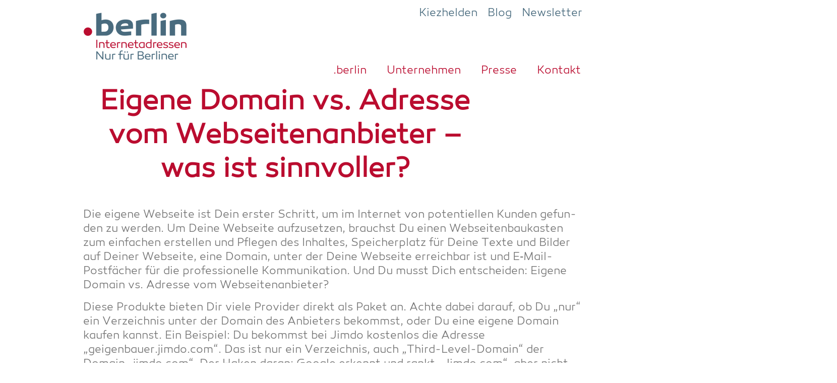

--- FILE ---
content_type: text/html; charset=UTF-8
request_url: https://dot.berlin/eigene-domain-vs-adresse-vom-webseitenanbieter-was-ist-sinnvoller/
body_size: 13146
content:

    <!DOCTYPE html>
<html itemscope="itemscope" itemtype="http://schema.org/WebPage" lang="de">
    <head>
        <meta charset="UTF-8"/>
        <meta name="viewport" content="width=device-width, initial-scale=1.0"/>
        <meta http-equiv="X-UA-Compatible" content="IE=edge"/>
		<meta name='robots' content='index, follow, max-image-preview:large, max-snippet:-1, max-video-preview:-1' />

	<!-- This site is optimized with the Yoast SEO plugin v26.8 - https://yoast.com/product/yoast-seo-wordpress/ -->
	<title>Eigene Domain vs. Adresse vom Webseitenanbieter – was ist sinnvoller? | dot.berlin</title>
	<link rel="canonical" href="https://dot.berlin/eigene-domain-vs-adresse-vom-webseitenanbieter-was-ist-sinnvoller/" />
	<meta property="og:locale" content="de_DE" />
	<meta property="og:type" content="article" />
	<meta property="og:title" content="Eigene Domain vs. Adresse vom Webseitenanbieter – was ist sinnvoller? | dot.berlin" />
	<meta property="og:description" content="Eigene Domain vs. Adresse vom Webseitenanbieter - wir stellen Dir vor, was für Dich sinnvoller ist." />
	<meta property="og:url" content="https://dot.berlin/eigene-domain-vs-adresse-vom-webseitenanbieter-was-ist-sinnvoller/" />
	<meta property="og:site_name" content="dot.berlin" />
	<meta property="article:published_time" content="2019-05-09T09:52:40+00:00" />
	<meta property="article:modified_time" content="2022-01-31T16:40:21+00:00" />
	<meta name="author" content="dot.berlin" />
	<meta name="twitter:card" content="summary_large_image" />
	<meta name="twitter:label1" content="Verfasst von" />
	<meta name="twitter:data1" content="dot.berlin" />
	<meta name="twitter:label2" content="Geschätzte Lesezeit" />
	<meta name="twitter:data2" content="2 Minuten" />
	<script type="application/ld+json" class="yoast-schema-graph">{"@context":"https://schema.org","@graph":[{"@type":"Article","@id":"https://dot.berlin/eigene-domain-vs-adresse-vom-webseitenanbieter-was-ist-sinnvoller/#article","isPartOf":{"@id":"https://dot.berlin/eigene-domain-vs-adresse-vom-webseitenanbieter-was-ist-sinnvoller/"},"author":{"name":"dot.berlin","@id":"https://dot.berlin/#/schema/person/2e0cd212cbf96b34795a7b9ddd9a59ff"},"headline":"Eige­ne Domain vs. Adres­se vom Web­sei­ten­an­bie­ter – was ist sinnvoller?","datePublished":"2019-05-09T09:52:40+00:00","dateModified":"2022-01-31T16:40:21+00:00","mainEntityOfPage":{"@id":"https://dot.berlin/eigene-domain-vs-adresse-vom-webseitenanbieter-was-ist-sinnvoller/"},"wordCount":321,"publisher":{"@id":"https://dot.berlin/#organization"},"inLanguage":"de"},{"@type":"WebPage","@id":"https://dot.berlin/eigene-domain-vs-adresse-vom-webseitenanbieter-was-ist-sinnvoller/","url":"https://dot.berlin/eigene-domain-vs-adresse-vom-webseitenanbieter-was-ist-sinnvoller/","name":"Eigene Domain vs. Adresse vom Webseitenanbieter – was ist sinnvoller? | dot.berlin","isPartOf":{"@id":"https://dot.berlin/#website"},"datePublished":"2019-05-09T09:52:40+00:00","dateModified":"2022-01-31T16:40:21+00:00","breadcrumb":{"@id":"https://dot.berlin/eigene-domain-vs-adresse-vom-webseitenanbieter-was-ist-sinnvoller/#breadcrumb"},"inLanguage":"de","potentialAction":[{"@type":"ReadAction","target":["https://dot.berlin/eigene-domain-vs-adresse-vom-webseitenanbieter-was-ist-sinnvoller/"]}]},{"@type":"BreadcrumbList","@id":"https://dot.berlin/eigene-domain-vs-adresse-vom-webseitenanbieter-was-ist-sinnvoller/#breadcrumb","itemListElement":[{"@type":"ListItem","position":1,"name":"Startseite","item":"https://dot.berlin/"},{"@type":"ListItem","position":2,"name":"Eige­ne Domain vs. Adres­se vom Web­sei­ten­an­bie­ter – was ist sinnvoller?"}]},{"@type":"WebSite","@id":"https://dot.berlin/#website","url":"https://dot.berlin/","name":"dot.berlin","description":"","publisher":{"@id":"https://dot.berlin/#organization"},"potentialAction":[{"@type":"SearchAction","target":{"@type":"EntryPoint","urlTemplate":"https://dot.berlin/?s={search_term_string}"},"query-input":{"@type":"PropertyValueSpecification","valueRequired":true,"valueName":"search_term_string"}}],"inLanguage":"de"},{"@type":"Organization","@id":"https://dot.berlin/#organization","name":"dotBERLIN GmbH & Co. KG","url":"https://dot.berlin/","logo":{"@type":"ImageObject","inLanguage":"de","@id":"https://dot.berlin/#/schema/logo/image/","url":"https://dot.berlin/wp-content-784723398/uploads/2019-09/dotBERLIN_WMClaim_WEB_DE_weisser-Hintergrund_0.jpg","contentUrl":"https://dot.berlin/wp-content-784723398/uploads/2019-09/dotBERLIN_WMClaim_WEB_DE_weisser-Hintergrund_0.jpg","width":800,"height":374,"caption":"dotBERLIN GmbH & Co. KG"},"image":{"@id":"https://dot.berlin/#/schema/logo/image/"}},{"@type":"Person","@id":"https://dot.berlin/#/schema/person/2e0cd212cbf96b34795a7b9ddd9a59ff","name":"dot.berlin","url":"https://dot.berlin/author/dot-berlin-2/"}]}</script>
	<!-- / Yoast SEO plugin. -->


<link rel="alternate" type="application/rss+xml" title="dot.berlin &raquo; Feed" href="https://dot.berlin/feed/" />
<link rel="alternate" title="oEmbed (JSON)" type="application/json+oembed" href="https://dot.berlin/wp-json/oembed/1.0/embed?url=https%3A%2F%2Fdot.berlin%2Feigene-domain-vs-adresse-vom-webseitenanbieter-was-ist-sinnvoller%2F" />
<link rel="alternate" title="oEmbed (XML)" type="text/xml+oembed" href="https://dot.berlin/wp-json/oembed/1.0/embed?url=https%3A%2F%2Fdot.berlin%2Feigene-domain-vs-adresse-vom-webseitenanbieter-was-ist-sinnvoller%2F&#038;format=xml" />
<style id='wp-img-auto-sizes-contain-inline-css' type='text/css'>
img:is([sizes=auto i],[sizes^="auto," i]){contain-intrinsic-size:3000px 1500px}
/*# sourceURL=wp-img-auto-sizes-contain-inline-css */
</style>
<style id='wp-emoji-styles-inline-css' type='text/css'>

	img.wp-smiley, img.emoji {
		display: inline !important;
		border: none !important;
		box-shadow: none !important;
		height: 1em !important;
		width: 1em !important;
		margin: 0 0.07em !important;
		vertical-align: -0.1em !important;
		background: none !important;
		padding: 0 !important;
	}
/*# sourceURL=wp-emoji-styles-inline-css */
</style>
<style id='wp-block-library-inline-css' type='text/css'>
:root{--wp-block-synced-color:#7a00df;--wp-block-synced-color--rgb:122,0,223;--wp-bound-block-color:var(--wp-block-synced-color);--wp-editor-canvas-background:#ddd;--wp-admin-theme-color:#007cba;--wp-admin-theme-color--rgb:0,124,186;--wp-admin-theme-color-darker-10:#006ba1;--wp-admin-theme-color-darker-10--rgb:0,107,160.5;--wp-admin-theme-color-darker-20:#005a87;--wp-admin-theme-color-darker-20--rgb:0,90,135;--wp-admin-border-width-focus:2px}@media (min-resolution:192dpi){:root{--wp-admin-border-width-focus:1.5px}}.wp-element-button{cursor:pointer}:root .has-very-light-gray-background-color{background-color:#eee}:root .has-very-dark-gray-background-color{background-color:#313131}:root .has-very-light-gray-color{color:#eee}:root .has-very-dark-gray-color{color:#313131}:root .has-vivid-green-cyan-to-vivid-cyan-blue-gradient-background{background:linear-gradient(135deg,#00d084,#0693e3)}:root .has-purple-crush-gradient-background{background:linear-gradient(135deg,#34e2e4,#4721fb 50%,#ab1dfe)}:root .has-hazy-dawn-gradient-background{background:linear-gradient(135deg,#faaca8,#dad0ec)}:root .has-subdued-olive-gradient-background{background:linear-gradient(135deg,#fafae1,#67a671)}:root .has-atomic-cream-gradient-background{background:linear-gradient(135deg,#fdd79a,#004a59)}:root .has-nightshade-gradient-background{background:linear-gradient(135deg,#330968,#31cdcf)}:root .has-midnight-gradient-background{background:linear-gradient(135deg,#020381,#2874fc)}:root{--wp--preset--font-size--normal:16px;--wp--preset--font-size--huge:42px}.has-regular-font-size{font-size:1em}.has-larger-font-size{font-size:2.625em}.has-normal-font-size{font-size:var(--wp--preset--font-size--normal)}.has-huge-font-size{font-size:var(--wp--preset--font-size--huge)}.has-text-align-center{text-align:center}.has-text-align-left{text-align:left}.has-text-align-right{text-align:right}.has-fit-text{white-space:nowrap!important}#end-resizable-editor-section{display:none}.aligncenter{clear:both}.items-justified-left{justify-content:flex-start}.items-justified-center{justify-content:center}.items-justified-right{justify-content:flex-end}.items-justified-space-between{justify-content:space-between}.screen-reader-text{border:0;clip-path:inset(50%);height:1px;margin:-1px;overflow:hidden;padding:0;position:absolute;width:1px;word-wrap:normal!important}.screen-reader-text:focus{background-color:#ddd;clip-path:none;color:#444;display:block;font-size:1em;height:auto;left:5px;line-height:normal;padding:15px 23px 14px;text-decoration:none;top:5px;width:auto;z-index:100000}html :where(.has-border-color){border-style:solid}html :where([style*=border-top-color]){border-top-style:solid}html :where([style*=border-right-color]){border-right-style:solid}html :where([style*=border-bottom-color]){border-bottom-style:solid}html :where([style*=border-left-color]){border-left-style:solid}html :where([style*=border-width]){border-style:solid}html :where([style*=border-top-width]){border-top-style:solid}html :where([style*=border-right-width]){border-right-style:solid}html :where([style*=border-bottom-width]){border-bottom-style:solid}html :where([style*=border-left-width]){border-left-style:solid}html :where(img[class*=wp-image-]){height:auto;max-width:100%}:where(figure){margin:0 0 1em}html :where(.is-position-sticky){--wp-admin--admin-bar--position-offset:var(--wp-admin--admin-bar--height,0px)}@media screen and (max-width:600px){html :where(.is-position-sticky){--wp-admin--admin-bar--position-offset:0px}}

/*# sourceURL=wp-block-library-inline-css */
</style><style id='wp-block-group-inline-css' type='text/css'>
.wp-block-group{box-sizing:border-box}:where(.wp-block-group.wp-block-group-is-layout-constrained){position:relative}
/*# sourceURL=https://dot.berlin/wp-includes/blocks/group/style.min.css */
</style>
<style id='global-styles-inline-css' type='text/css'>
:root{--wp--preset--aspect-ratio--square: 1;--wp--preset--aspect-ratio--4-3: 4/3;--wp--preset--aspect-ratio--3-4: 3/4;--wp--preset--aspect-ratio--3-2: 3/2;--wp--preset--aspect-ratio--2-3: 2/3;--wp--preset--aspect-ratio--16-9: 16/9;--wp--preset--aspect-ratio--9-16: 9/16;--wp--preset--color--black: #000000;--wp--preset--color--cyan-bluish-gray: #abb8c3;--wp--preset--color--white: #ffffff;--wp--preset--color--pale-pink: #f78da7;--wp--preset--color--vivid-red: #cf2e2e;--wp--preset--color--luminous-vivid-orange: #ff6900;--wp--preset--color--luminous-vivid-amber: #fcb900;--wp--preset--color--light-green-cyan: #7bdcb5;--wp--preset--color--vivid-green-cyan: #00d084;--wp--preset--color--pale-cyan-blue: #8ed1fc;--wp--preset--color--vivid-cyan-blue: #0693e3;--wp--preset--color--vivid-purple: #9b51e0;--wp--preset--gradient--vivid-cyan-blue-to-vivid-purple: linear-gradient(135deg,rgb(6,147,227) 0%,rgb(155,81,224) 100%);--wp--preset--gradient--light-green-cyan-to-vivid-green-cyan: linear-gradient(135deg,rgb(122,220,180) 0%,rgb(0,208,130) 100%);--wp--preset--gradient--luminous-vivid-amber-to-luminous-vivid-orange: linear-gradient(135deg,rgb(252,185,0) 0%,rgb(255,105,0) 100%);--wp--preset--gradient--luminous-vivid-orange-to-vivid-red: linear-gradient(135deg,rgb(255,105,0) 0%,rgb(207,46,46) 100%);--wp--preset--gradient--very-light-gray-to-cyan-bluish-gray: linear-gradient(135deg,rgb(238,238,238) 0%,rgb(169,184,195) 100%);--wp--preset--gradient--cool-to-warm-spectrum: linear-gradient(135deg,rgb(74,234,220) 0%,rgb(151,120,209) 20%,rgb(207,42,186) 40%,rgb(238,44,130) 60%,rgb(251,105,98) 80%,rgb(254,248,76) 100%);--wp--preset--gradient--blush-light-purple: linear-gradient(135deg,rgb(255,206,236) 0%,rgb(152,150,240) 100%);--wp--preset--gradient--blush-bordeaux: linear-gradient(135deg,rgb(254,205,165) 0%,rgb(254,45,45) 50%,rgb(107,0,62) 100%);--wp--preset--gradient--luminous-dusk: linear-gradient(135deg,rgb(255,203,112) 0%,rgb(199,81,192) 50%,rgb(65,88,208) 100%);--wp--preset--gradient--pale-ocean: linear-gradient(135deg,rgb(255,245,203) 0%,rgb(182,227,212) 50%,rgb(51,167,181) 100%);--wp--preset--gradient--electric-grass: linear-gradient(135deg,rgb(202,248,128) 0%,rgb(113,206,126) 100%);--wp--preset--gradient--midnight: linear-gradient(135deg,rgb(2,3,129) 0%,rgb(40,116,252) 100%);--wp--preset--font-size--small: 13px;--wp--preset--font-size--medium: 20px;--wp--preset--font-size--large: 36px;--wp--preset--font-size--x-large: 42px;--wp--preset--spacing--20: 0.44rem;--wp--preset--spacing--30: 0.67rem;--wp--preset--spacing--40: 1rem;--wp--preset--spacing--50: 1.5rem;--wp--preset--spacing--60: 2.25rem;--wp--preset--spacing--70: 3.38rem;--wp--preset--spacing--80: 5.06rem;--wp--preset--shadow--natural: 6px 6px 9px rgba(0, 0, 0, 0.2);--wp--preset--shadow--deep: 12px 12px 50px rgba(0, 0, 0, 0.4);--wp--preset--shadow--sharp: 6px 6px 0px rgba(0, 0, 0, 0.2);--wp--preset--shadow--outlined: 6px 6px 0px -3px rgb(255, 255, 255), 6px 6px rgb(0, 0, 0);--wp--preset--shadow--crisp: 6px 6px 0px rgb(0, 0, 0);}:where(.is-layout-flex){gap: 0.5em;}:where(.is-layout-grid){gap: 0.5em;}body .is-layout-flex{display: flex;}.is-layout-flex{flex-wrap: wrap;align-items: center;}.is-layout-flex > :is(*, div){margin: 0;}body .is-layout-grid{display: grid;}.is-layout-grid > :is(*, div){margin: 0;}:where(.wp-block-columns.is-layout-flex){gap: 2em;}:where(.wp-block-columns.is-layout-grid){gap: 2em;}:where(.wp-block-post-template.is-layout-flex){gap: 1.25em;}:where(.wp-block-post-template.is-layout-grid){gap: 1.25em;}.has-black-color{color: var(--wp--preset--color--black) !important;}.has-cyan-bluish-gray-color{color: var(--wp--preset--color--cyan-bluish-gray) !important;}.has-white-color{color: var(--wp--preset--color--white) !important;}.has-pale-pink-color{color: var(--wp--preset--color--pale-pink) !important;}.has-vivid-red-color{color: var(--wp--preset--color--vivid-red) !important;}.has-luminous-vivid-orange-color{color: var(--wp--preset--color--luminous-vivid-orange) !important;}.has-luminous-vivid-amber-color{color: var(--wp--preset--color--luminous-vivid-amber) !important;}.has-light-green-cyan-color{color: var(--wp--preset--color--light-green-cyan) !important;}.has-vivid-green-cyan-color{color: var(--wp--preset--color--vivid-green-cyan) !important;}.has-pale-cyan-blue-color{color: var(--wp--preset--color--pale-cyan-blue) !important;}.has-vivid-cyan-blue-color{color: var(--wp--preset--color--vivid-cyan-blue) !important;}.has-vivid-purple-color{color: var(--wp--preset--color--vivid-purple) !important;}.has-black-background-color{background-color: var(--wp--preset--color--black) !important;}.has-cyan-bluish-gray-background-color{background-color: var(--wp--preset--color--cyan-bluish-gray) !important;}.has-white-background-color{background-color: var(--wp--preset--color--white) !important;}.has-pale-pink-background-color{background-color: var(--wp--preset--color--pale-pink) !important;}.has-vivid-red-background-color{background-color: var(--wp--preset--color--vivid-red) !important;}.has-luminous-vivid-orange-background-color{background-color: var(--wp--preset--color--luminous-vivid-orange) !important;}.has-luminous-vivid-amber-background-color{background-color: var(--wp--preset--color--luminous-vivid-amber) !important;}.has-light-green-cyan-background-color{background-color: var(--wp--preset--color--light-green-cyan) !important;}.has-vivid-green-cyan-background-color{background-color: var(--wp--preset--color--vivid-green-cyan) !important;}.has-pale-cyan-blue-background-color{background-color: var(--wp--preset--color--pale-cyan-blue) !important;}.has-vivid-cyan-blue-background-color{background-color: var(--wp--preset--color--vivid-cyan-blue) !important;}.has-vivid-purple-background-color{background-color: var(--wp--preset--color--vivid-purple) !important;}.has-black-border-color{border-color: var(--wp--preset--color--black) !important;}.has-cyan-bluish-gray-border-color{border-color: var(--wp--preset--color--cyan-bluish-gray) !important;}.has-white-border-color{border-color: var(--wp--preset--color--white) !important;}.has-pale-pink-border-color{border-color: var(--wp--preset--color--pale-pink) !important;}.has-vivid-red-border-color{border-color: var(--wp--preset--color--vivid-red) !important;}.has-luminous-vivid-orange-border-color{border-color: var(--wp--preset--color--luminous-vivid-orange) !important;}.has-luminous-vivid-amber-border-color{border-color: var(--wp--preset--color--luminous-vivid-amber) !important;}.has-light-green-cyan-border-color{border-color: var(--wp--preset--color--light-green-cyan) !important;}.has-vivid-green-cyan-border-color{border-color: var(--wp--preset--color--vivid-green-cyan) !important;}.has-pale-cyan-blue-border-color{border-color: var(--wp--preset--color--pale-cyan-blue) !important;}.has-vivid-cyan-blue-border-color{border-color: var(--wp--preset--color--vivid-cyan-blue) !important;}.has-vivid-purple-border-color{border-color: var(--wp--preset--color--vivid-purple) !important;}.has-vivid-cyan-blue-to-vivid-purple-gradient-background{background: var(--wp--preset--gradient--vivid-cyan-blue-to-vivid-purple) !important;}.has-light-green-cyan-to-vivid-green-cyan-gradient-background{background: var(--wp--preset--gradient--light-green-cyan-to-vivid-green-cyan) !important;}.has-luminous-vivid-amber-to-luminous-vivid-orange-gradient-background{background: var(--wp--preset--gradient--luminous-vivid-amber-to-luminous-vivid-orange) !important;}.has-luminous-vivid-orange-to-vivid-red-gradient-background{background: var(--wp--preset--gradient--luminous-vivid-orange-to-vivid-red) !important;}.has-very-light-gray-to-cyan-bluish-gray-gradient-background{background: var(--wp--preset--gradient--very-light-gray-to-cyan-bluish-gray) !important;}.has-cool-to-warm-spectrum-gradient-background{background: var(--wp--preset--gradient--cool-to-warm-spectrum) !important;}.has-blush-light-purple-gradient-background{background: var(--wp--preset--gradient--blush-light-purple) !important;}.has-blush-bordeaux-gradient-background{background: var(--wp--preset--gradient--blush-bordeaux) !important;}.has-luminous-dusk-gradient-background{background: var(--wp--preset--gradient--luminous-dusk) !important;}.has-pale-ocean-gradient-background{background: var(--wp--preset--gradient--pale-ocean) !important;}.has-electric-grass-gradient-background{background: var(--wp--preset--gradient--electric-grass) !important;}.has-midnight-gradient-background{background: var(--wp--preset--gradient--midnight) !important;}.has-small-font-size{font-size: var(--wp--preset--font-size--small) !important;}.has-medium-font-size{font-size: var(--wp--preset--font-size--medium) !important;}.has-large-font-size{font-size: var(--wp--preset--font-size--large) !important;}.has-x-large-font-size{font-size: var(--wp--preset--font-size--x-large) !important;}
/*# sourceURL=global-styles-inline-css */
</style>

<style id='classic-theme-styles-inline-css' type='text/css'>
/*! This file is auto-generated */
.wp-block-button__link{color:#fff;background-color:#32373c;border-radius:9999px;box-shadow:none;text-decoration:none;padding:calc(.667em + 2px) calc(1.333em + 2px);font-size:1.125em}.wp-block-file__button{background:#32373c;color:#fff;text-decoration:none}
/*# sourceURL=/wp-includes/css/classic-themes.min.css */
</style>
<link rel='stylesheet' id='wp-components-css' href='https://dot.berlin/wp-includes/css/dist/components/style.min.css' type='text/css' media='all' />
<link rel='stylesheet' id='wp-preferences-css' href='https://dot.berlin/wp-includes/css/dist/preferences/style.min.css' type='text/css' media='all' />
<link rel='stylesheet' id='wp-block-editor-css' href='https://dot.berlin/wp-includes/css/dist/block-editor/style.min.css' type='text/css' media='all' />
<link rel='stylesheet' id='popup-maker-block-library-style-css' href='https://dot.berlin/wp-content-784723398/plugins/popup-maker/dist/packages/block-library-style.css' type='text/css' media='all' />
<link rel='stylesheet' id='spacexchimp_p005-bootstrap-tooltip-css-css' href='https://dot.berlin/wp-content-784723398/plugins/social-media-buttons-toolbar/inc/lib/bootstrap-tooltip/bootstrap-tooltip.css' type='text/css' media='all' />
<link rel='stylesheet' id='spacexchimp_p005-frontend-css-css' href='https://dot.berlin/wp-content-784723398/plugins/social-media-buttons-toolbar/inc/css/frontend.css' type='text/css' media='all' />
<style id='spacexchimp_p005-frontend-css-inline-css' type='text/css'>

                    .sxc-follow-buttons {
                        text-align: right !important;
                    }
                    .sxc-follow-buttons .sxc-follow-button,
                    .sxc-follow-buttons .sxc-follow-button a,
                    .sxc-follow-buttons .sxc-follow-button a img {
                        width: 40px !important;
                        height: 40px !important;
                    }
                    .sxc-follow-buttons .sxc-follow-button {
                        margin: 1.5px !important;
                    }
                  
/*# sourceURL=spacexchimp_p005-frontend-css-inline-css */
</style>
<link rel='stylesheet' id='OCWDC_admin_css-css' href='https://dot.berlin/wp-content-784723398/plugins/web-domain-checker/includes/css/front_style.css' type='text/css' media='all' />
<link rel='stylesheet' id='evolve-bootstrap-css' href='https://dot.berlin/wp-content-784723398/themes/evolve/assets/css/bootstrap.min.css' type='text/css' media='all' />
<link rel='stylesheet' id='evolve-fw-css' href='https://dot.berlin/wp-content-784723398/themes/evolve/assets/css/fw-all.min.css' type='text/css' media='all' />
<link rel='stylesheet' id='evolve-style-css' href='https://dot.berlin/wp-content-784723398/themes/theme/style.css' type='text/css' media='all' />
<style id='evolve-style-inline-css' type='text/css'>
 .navbar-nav .nav-link:focus, .navbar-nav .nav-link:hover, .navbar-nav .active > .nav-link, .navbar-nav .nav-link.active, .navbar-nav .nav-link.show, .navbar-nav .show > .nav-link, .navbar-nav li.menu-item.current-menu-item > a, .navbar-nav li.menu-item.current-menu-parent > a, .navbar-nav li.menu-item.current-menu-ancestor > a, .navbar-nav li a:hover, .navbar-nav li:hover > a, .navbar-nav li:hover, .social-media-links a:hover { color: #5096dc; } .content { background-color: #ffffff; } .content { padding-top: 2rem; padding-bottom: 0rem; } .navbar-nav .dropdown-menu { background-color: #ffffff; } .navbar-nav .dropdown-item:focus, .navbar-nav .dropdown-item:hover { background: none; } .menu-header, .sticky-header { background-color: #ffffff; } .header-v1 .header-search .form-control:focus, .sticky-header .header-search .form-control:focus { background-color: #f3f3f3; } .header-pattern { background-color: #ffffff; } .header-search .form-control, .header-search .form-control:focus, .header-search .form-control::placeholder { color: #7a7e82; } body { font-size: 1rem; font-family: Roboto; font-weight: 300; color: #212529; } #website-title, #website-title a { font-size: 3rem; font-family: Roboto; font-weight: 700; color: #492fb1; } #tagline { font-size: 1.5rem; font-family: Roboto; font-weight: 300; color: #aaaaaa; } .post-title, .post-title a, .blog-title { font-size: 2rem; font-family: Roboto; font-weight: 700; color: #000000; } .post-content { font-size: 1rem; font-family: Roboto; font-weight: 300; color: #51545c; } body{ color:#51545c; } #sticky-title { font-size: 1.6rem; font-family: Roboto; font-style: normal; font-weight: 700; color: #5096dc; } .page-nav a, .navbar-nav .nav-link, .navbar-nav .dropdown-item, .navbar-nav .dropdown-menu, .menu-header, .header-wrapper .header-search, .sticky-header, .navbar-toggler { font-size: .8rem; font-family: Roboto; font-style: normal; font-weight: 700; color: #7a7e82; } #parallax-slider .carousel-caption h5 { font-size: 2.25rem; font-family: Roboto; font-weight: 700; color: #ffffff; } #parallax-slider .carousel-caption p { font-size: 1.25rem; font-family: Roboto; font-weight: 100; color: #ffffff; } .widget-title, .widget-title a.rsswidget { font-size: 1.2rem; font-family: Roboto; font-weight: 700; color: #000000; } .widget-content, .aside, .aside a { font-size: .9rem; font-family: Roboto; font-weight: 300; color: #51545c; }.widget-content, .widget-content a, .widget-content .tab-holder .news-list li .post-holder a, .widget-content .tab-holder .news-list li .post-holder .meta{ color:#51545c; } h1 { font-size: 2.9rem; font-family: Roboto; font-weight: 500; color: #000000; } h2 { font-size: 2.5rem; font-family: Roboto; font-weight: 500; color: #000000; } h3 { font-size: 1.75rem; font-family: Roboto; font-weight: 500; color: #000000; } h4 { font-size: 1.7rem; font-family: Roboto; font-weight: 500; color: #000000; } h5 { font-size: 1.25rem; font-family: Roboto; font-weight: 500; color: #000000; } h6 { font-size: .9rem; font-family: Roboto; font-weight: 500; color: #000000; } #copyright, #copyright a { font-size: .7rem; font-family: Roboto; font-weight: 300; color: #999999; } #backtotop { right: 2rem; } .widget-content { background: none; border: none; -webkit-box-shadow: none; box-shadow: none; } .widget::before { -webkit-box-shadow: none; box-shadow: none; } a, .page-link, .page-link:hover, code, .widget_calendar tbody a, .page-numbers.current { color: #ba0c2f; } .breadcrumb-item:last-child, .breadcrumb-item+.breadcrumb-item::before, .widget a, .post-meta, .post-meta a, .navigation a, .post-content .number-pagination a:link, #wp-calendar td, .no-comment, .comment-meta, .comment-meta a, blockquote, .price del { color: #999999; } a:hover { color: #ce2043; } .header { padding-top: 25px; padding-bottom: 25px; } .header.container { padding-left: 30px; padding-right: 30px; } .page-nav ul > li, .navbar-nav > li { padding: 0 11px; } .header-block { background-color: #273039; background: -o-radial-gradient(circle, #273039, #18212a); background: radial-gradient(circle, #273039, #18212a); background-repeat: no-repeat; } .btn, a.btn, button, .button, .widget .button, input#submit, input[type=submit], .post-content a.btn, .woocommerce .button { background: #ba0c2f; background-image: -webkit-gradient( linear, left bottom, left top, from(#ba0c2f), to(#ba0c2f) ); background-image: -o-linear-gradient( bottom, #ba0c2f, #ba0c2f ); background-image: linear-gradient( to top, #ba0c2f, #ba0c2f ); color: #ffffff; text-shadow: none; box-shadow: none; border-color: #ba0c2f; border-radius: 2em; border-width: 3px; border-style: solid; } .btn:hover, a.btn:hover, button:hover, .button:hover, .widget .button:hover, input#submit:hover, input[type=submit]:hover, .carousel-control-button:hover, .header-wrapper .woocommerce-menu .btn:hover { color: #ffffff; border-color: #ba0c2f; background: #ba0c2f; background-image: -webkit-gradient( linear, left bottom, left top, from( #ba0c2f ), to( #ba0c2f ) ); background-image: -o-linear-gradient( bottom, #ba0c2f, #ba0c2f ); background-image: linear-gradient( to top, #ba0c2f, #ba0c2f ); border-width: 3px; border-style: solid; } input[type=text], input[type=email], input[type=url], input[type=password], input[type=file], input[type=tel], textarea, select, .form-control, .form-control:focus, .select2-container--default .select2-selection--single, a.wpml-ls-item-toggle, .wpml-ls-sub-menu a { background-color: #fcfcfc; border-color: #fcfcfc; color: #888888; } .custom-checkbox .custom-control-input:checked~.custom-control-label::before, .custom-radio .custom-control-input:checked~.custom-control-label::before, .nav-pills .nav-link.active, .dropdown-item.active, .dropdown-item:active, .woocommerce-store-notice, .comment-author .fn .badge-primary, .widget.woocommerce .count, .woocommerce-review-link, .woocommerce .onsale, .stars a:hover, .stars a.active { background: #ba0c2f; } .form-control:focus, .input-text:focus, input[type=text]:focus, input[type=email]:focus, input[type=url]:focus, input[type=password]:focus, input[type=file]:focus, input[type=tel]:focus, textarea:focus, .page-link:focus, select:focus { border-color: transparent; box-shadow: 0 0 .7rem rgba(186, 12, 47, 0.9); } .custom-control-input:focus~.custom-control-label::before { box-shadow: 0 0 0 1px #fff, 0 0 0 0.2rem  rgba(186, 12, 47, 0.25); } .btn.focus, .btn:focus { box-shadow: 0 0 0 0.2rem rgba(186, 12, 47, 0.25); } :focus { outline-color: rgba(186, 12, 47, 0.25); } code { border-left-color: #ba0c2f; } @media (min-width: 992px), (min-width: 1200px), (min-width: 1050px) and (max-width: 1198.98px) { .container, #wrapper { width: 100%; max-width: 990px; } .posts.card-deck > .card { min-width: calc(50% - 30px); max-width: calc(50% - 30px); } .posts.card-deck > .card.p-4 { min-width: calc(50% - 2rem); max-width: calc(50% - 2rem); }} @media (max-width: 991.98px) { .posts.card-deck > .card { min-width: calc(50% - 30px); max-width: calc(50% - 30px); } .posts.card-deck > .card.p-4 { min-width: calc(50% - 2rem); max-width: calc(50% - 2rem); }} @media (min-width: 768px) { .sticky-header { width: 100%; left: 0; right: 0; margin: 0 auto; z-index: 99999; } .page-nav, .header-wrapper .main-menu { padding-top: 0px; padding-bottom: 0px; } #website-title { margin: 0; } .posts.card-columns { -webkit-column-count: 2; column-count: 2; } .header-v1 .social-media-links li:last-child a { padding-right: 0; }} @media (max-width: 767.98px) { .page-nav ul li, .page-nav ul, .navbar-nav li, .navbar-nav, .navbar-nav .dropdown-menu, .navbar-toggler { border-color: #f3f3f3; } .navbar-toggler, .page-nav ul li, .page-nav ul, .navbar-nav li, .navbar-nav, .navbar-nav .dropdown-menu { background: #f7f7f7; } .posts.card-columns { -webkit-column-count: 1; column-count: 1; } .posts.card-deck > .card { min-width: calc(100% - 30px); max-width: 100%; } .posts.card-deck > .card.p-4 { min-width: calc(100% - 2rem); max-width: 100%; }} @media (min-width: 576px) {} @media (max-width: 575.98px) { .header-v1 .search-form .form-control { background-color: #f7f7f7; }}
/*# sourceURL=evolve-style-inline-css */
</style>
<style id='wp-typography-safari-font-workaround-inline-css' type='text/css'>
body {-webkit-font-feature-settings: "liga";font-feature-settings: "liga";-ms-font-feature-settings: normal;}
/*# sourceURL=wp-typography-safari-font-workaround-inline-css */
</style>
<link rel='stylesheet' id='custom-layouts-styles-css' href='https://dot.berlin/wp-content-784723398/uploads/custom-layouts/style.css' type='text/css' media='all' />
<script type="text/javascript" src="https://dot.berlin/wp-includes/js/jquery/jquery.min.js" id="jquery-core-js"></script>
<script type="text/javascript" src="https://dot.berlin/wp-includes/js/jquery/jquery-migrate.min.js" id="jquery-migrate-js"></script>
<script type="text/javascript" src="https://dot.berlin/wp-content-784723398/plugins/social-media-buttons-toolbar/inc/lib/bootstrap-tooltip/bootstrap-tooltip.js" id="spacexchimp_p005-bootstrap-tooltip-js-js"></script>
<script type="text/javascript" id="OCWDC_front_script-js-extra">
/* <![CDATA[ */
var ocwdc_ajax = {"ajaxurl":"https://dot.berlin/wp-admin/admin-ajax.php","ocwdc_nonce":"9258f05d1b"};
var ocwdc_options = {"ocwdc_srchreset_font_size":"18px","ocwdc_domain_ext_req_bg_color":"#8a0e0e","ocwdc_domain_ext_req_color":"#ffffff","ocwdc_domain_empty_text":"Please enter domain name."};
//# sourceURL=OCWDC_front_script-js-extra
/* ]]> */
</script>
<script type="text/javascript" src="https://dot.berlin/wp-content-784723398/plugins/web-domain-checker/includes/js/ocwdc_front.js" id="OCWDC_front_script-js"></script>
<link rel="https://api.w.org/" href="https://dot.berlin/wp-json/" /><link rel="alternate" title="JSON" type="application/json" href="https://dot.berlin/wp-json/wp/v2/posts/1032" /><link rel="EditURI" type="application/rsd+xml" title="RSD" href="https://dot.berlin/xmlrpc.php?rsd" />
<meta name="generator" content="WordPress 6.9" />
<link rel='shortlink' href='https://dot.berlin/?p=1032' />
<script type="text/javascript" async="" src="https://stats.2raumwelten.de/matomo.js"></script>
<script type="text/javascript">
  var _paq = window._paq = window._paq || [];
  /* tracker methods like "setCustomDimension" should be called before "trackPageView" */
  _paq.push(["setCookieDomain", "*.dot.berlin"]);
  _paq.push(["disableCookies"]);
  _paq.push(['trackPageView']);
  _paq.push(['enableLinkTracking']);
  (function() {
    var u="https://stats.2raumwelten.de/";
    _paq.push(['setTrackerUrl', u+'matomo.php']);
    _paq.push(['setSiteId', '31']);
    var d=document, g=d.createElement('script'), s=d.getElementsByTagName('script')[0];
    g.type='text/javascript'; g.async=true; g.src=u+'matomo.js'; s.parentNode.insertBefore(g,s);
  })();
</script><link rel="apple-touch-icon" sizes="180x180" href="/wp-content-784723398/uploads/fbrfg/apple-touch-icon.png?v=786">
<link rel="icon" type="image/png" sizes="32x32" href="/wp-content-784723398/uploads/fbrfg/favicon-32x32.png?v=786">
<link rel="icon" type="image/png" sizes="16x16" href="/wp-content-784723398/uploads/fbrfg/favicon-16x16.png?v=786">
<link rel="manifest" href="/wp-content-784723398/uploads/fbrfg/site.webmanifest?v=786">
<link rel="mask-icon" href="/wp-content-784723398/uploads/fbrfg/safari-pinned-tab.svg?v=786" color="#5bbad5">
<link rel="shortcut icon" href="/wp-content-784723398/uploads/fbrfg/favicon.ico?v=786">
<meta name="msapplication-TileColor" content="#da532c">
<meta name="msapplication-config" content="/wp-content-784723398/uploads/fbrfg/browserconfig.xml?v=786">
<meta name="theme-color" content="#ffffff"><meta name="redi-version" content="1.2.7" />		<style type="text/css" id="wp-custom-css">
			.contentoff {display:none;}		</style>
		    <link rel='stylesheet' id='evolve-animate-css' href='https://dot.berlin/wp-content-784723398/themes/evolve/assets/css/animate.min.css' type='text/css' media='all' />
</head>
<body class="wp-singular post-template-default single single-post postid-1032 single-format-standard wp-theme-evolve wp-child-theme-theme" itemscope="itemscope" itemtype="http://schema.org/WebPage">
<a class="btn screen-reader-text sr-only sr-only-focusable"
   href="#primary">Zum Hauptinhalt springen</a>

<div id="wrapper"><header class="header-v1 header-wrapper" role="banner" itemscope="itemscope" itemtype="http://schema.org/WPHeader">
    <div class="header-pattern">

		
        <div class="header container">
            <div class="row align-items-center justify-content-between">

				<div class="col order-1 order-md-3"></div><div class='col-md-auto order-2 order-md-1 header-logo-container pr-md-0'><a href=https://dot.berlin><img alt='dot.berlin' src=https://dot.berlin/wp-content-784723398/uploads/dotberlin-claim3.png /></a></div><div class="col col-lg-auto order-2"><div class="row align-items-center"><div class="col order-2 order-md-2"><div id="tagline"></div></div></div><!-- .row .align-items-center --></div><!-- .col .order-2 -->                


            </div><!-- .row .align-items-center -->
            
                                     <div class="header-button-menu">
            <div class="header-button header-button-1">
            <a href="https://dot.berlin/kiezhelden">Kiezhelden</a>
            </div>
            <div class="header-button header-button-2">
            <a href="https://dot.berlin/blog">Blog</a>
            </div>
            <div class="header-button header-button-3">
            <a href="https://dot.berlin/berlin-newsletter">Newsletter</a>
            </div>
            </div>
            
        </div><!-- .header .container -->
        
        

        

		
    </div><!-- .header-pattern -->

    <div class="menu-header">
        <div class="container">
            <div class="row align-items-md-center">

				<nav class="navbar navbar-expand-md main-menu mr-auto col-12 col-sm"><button class="navbar-toggler" type="button" data-toggle="collapse" data-target="#primary-menu" aria-controls="primary-menu" aria-expanded="false" aria-label="Primär">
                                    <svg class="icon icon-menu" aria-hidden="true" role="img"> <use xlink:href="https://dot.berlin/wp-content-784723398/themes/evolve/assets/images/icons.svg#icon-menu"></use> </svg>
                                    </button>
                                <div id="primary-menu" class="collapse navbar-collapse" data-hover="dropdown" data-animations="fadeInUp fadeInDown fadeInDown fadeInDown"><ul id="menu-main" class="navbar-nav mr-auto"><li itemscope="itemscope" itemtype="https://www.schema.org/SiteNavigationElement" id="menu-item-2295" class="menu-item menu-item-type-post_type menu-item-object-page menu-item-has-children dropdown menu-item-2295 nav-item"><a href="https://dot.berlin/weil-dein-herz-fuer-berlin-schlaegt/" data-hover="dropdown" data-toggle="dropdown" aria-haspopup="true" aria-expanded="false" class="dropdown-toggle nav-link" id="menu-item-dropdown-2295">.ber­lin</a>
<ul class="dropdown-menu dropdown-hover" aria-labelledby="menu-item-dropdown-2295" role="menu">
	<li itemscope="itemscope" itemtype="https://www.schema.org/SiteNavigationElement" id="menu-item-2296" class="menu-item menu-item-type-post_type menu-item-object-page menu-item-2296 nav-item"><a href="https://dot.berlin/registrieren/" class="dropdown-item">Regis­trie­ren</a></li>
	<li itemscope="itemscope" itemtype="https://www.schema.org/SiteNavigationElement" id="menu-item-6983" class="menu-item menu-item-type-post_type menu-item-object-page menu-item-6983 nav-item"><a href="https://dot.berlin/das-sagen-die-nutzerinnen-der-berlin-domains/" class="dropdown-item">mein.berlin</a></li>
	<li itemscope="itemscope" itemtype="https://www.schema.org/SiteNavigationElement" id="menu-item-6964" class="menu-item menu-item-type-post_type menu-item-object-page menu-item-6964 nav-item"><a href="https://dot.berlin/domain-sprechstunde/" class="dropdown-item">Domain-Sprech­stun­de</a></li>
	<li itemscope="itemscope" itemtype="https://www.schema.org/SiteNavigationElement" id="menu-item-2297" class="menu-item menu-item-type-post_type menu-item-object-page menu-item-2297 nav-item"><a href="https://dot.berlin/gruenderberatung/" class="dropdown-item">Für Grün­der</a></li>
	<li itemscope="itemscope" itemtype="https://www.schema.org/SiteNavigationElement" id="menu-item-2298" class="menu-item menu-item-type-post_type menu-item-object-page menu-item-2298 nav-item"><a href="https://dot.berlin/die-berlin-premium-adressen/" class="dropdown-item">Pre­­mi­um-Adres­­sen</a></li>
	<li itemscope="itemscope" itemtype="https://www.schema.org/SiteNavigationElement" id="menu-item-2299" class="menu-item menu-item-type-post_type menu-item-object-page menu-item-2299 nav-item"><a href="https://dot.berlin/berlin-webadresses-english/" class="dropdown-item">.ber­lin – Web addres­ses for Berliners</a></li>
	<li itemscope="itemscope" itemtype="https://www.schema.org/SiteNavigationElement" id="menu-item-2300" class="menu-item menu-item-type-post_type menu-item-object-page menu-item-2300 nav-item"><a href="https://dot.berlin/berlin-adresses-internet-pour-les-berlinois/" class="dropdown-item">.ber­lin – Adres­ses Inter­net pour les Berlinois</a></li>
	<li itemscope="itemscope" itemtype="https://www.schema.org/SiteNavigationElement" id="menu-item-2301" class="menu-item menu-item-type-post_type menu-item-object-page menu-item-2301 nav-item"><a href="https://dot.berlin/berlin-berlinliler-icin-internet-adresleri/" class="dropdown-item">.ber­lin – Ber­lin­li­ler için İnt­ern­et adresleri</a></li>
	<li itemscope="itemscope" itemtype="https://www.schema.org/SiteNavigationElement" id="menu-item-2302" class="menu-item menu-item-type-post_type menu-item-object-page menu-item-2302 nav-item"><a href="https://dot.berlin/berlin-indirizzi-internet-berlinesi/" class="dropdown-item">.ber­lin – indi­riz­zi Inter­net per berlinesi</a></li>
	<li itemscope="itemscope" itemtype="https://www.schema.org/SiteNavigationElement" id="menu-item-2303" class="menu-item menu-item-type-post_type menu-item-object-page menu-item-2303 nav-item"><a href="https://dot.berlin/berlin-direcciones-web-para-berlineses/" class="dropdown-item">.ber­lin – Direccio­nes web para berlineses</a></li>
	<li itemscope="itemscope" itemtype="https://www.schema.org/SiteNavigationElement" id="menu-item-2304" class="menu-item menu-item-type-post_type menu-item-object-page menu-item-2304 nav-item"><a href="https://dot.berlin/berlin-adresy-internetowe-dla-berlinczykow/" class="dropdown-item">.ber­lin – adre­sy inter­neto­we dla Berlińczyków</a></li>
	<li itemscope="itemscope" itemtype="https://www.schema.org/SiteNavigationElement" id="menu-item-2305" class="menu-item menu-item-type-post_type menu-item-object-page menu-item-2305 nav-item"><a href="https://dot.berlin/berlin-internet-adresy-dlya-berlincev/" class="dropdown-item">.ber­lin – Интернет адресы для берлинцев</a></li>
</ul>
</li>
<li itemscope="itemscope" itemtype="https://www.schema.org/SiteNavigationElement" id="menu-item-2306" class="menu-item menu-item-type-post_type menu-item-object-page menu-item-has-children dropdown menu-item-2306 nav-item"><a href="https://dot.berlin/das-unternehmen-dotberlin/" data-hover="dropdown" data-toggle="dropdown" aria-haspopup="true" aria-expanded="false" class="dropdown-toggle nav-link" id="menu-item-dropdown-2306">Unter­neh­men</a>
<ul class="dropdown-menu dropdown-hover" aria-labelledby="menu-item-dropdown-2306" role="menu">
	<li itemscope="itemscope" itemtype="https://www.schema.org/SiteNavigationElement" id="menu-item-2307" class="menu-item menu-item-type-post_type menu-item-object-page menu-item-2307 nav-item"><a href="https://dot.berlin/management-team/" class="dropdown-item">Manage­ment</a></li>
	<li itemscope="itemscope" itemtype="https://www.schema.org/SiteNavigationElement" id="menu-item-2308" class="menu-item menu-item-type-post_type menu-item-object-page menu-item-2308 nav-item"><a href="https://dot.berlin/engagement/" class="dropdown-item">Enga­ge­ment</a></li>
	<li itemscope="itemscope" itemtype="https://www.schema.org/SiteNavigationElement" id="menu-item-2309" class="menu-item menu-item-type-post_type menu-item-object-page menu-item-2309 nav-item"><a href="https://dot.berlin/transparenzbericht/" class="dropdown-item">Trans­pa­renz­be­richt</a></li>
	<li itemscope="itemscope" itemtype="https://www.schema.org/SiteNavigationElement" id="menu-item-2310" class="menu-item menu-item-type-post_type menu-item-object-page menu-item-2310 nav-item"><a href="https://dot.berlin/nachhaltigkeit/" class="dropdown-item">Nach­hal­tig­keit</a></li>
	<li itemscope="itemscope" itemtype="https://www.schema.org/SiteNavigationElement" id="menu-item-2311" class="menu-item menu-item-type-post_type menu-item-object-page menu-item-2311 nav-item"><a href="https://dot.berlin/unsere-gesellschafter-kommanditisten/" class="dropdown-item">Gesell­schaf­ter</a></li>
	<li itemscope="itemscope" itemtype="https://www.schema.org/SiteNavigationElement" id="menu-item-2312" class="menu-item menu-item-type-post_type menu-item-object-page menu-item-2312 nav-item"><a href="https://dot.berlin/offene-stellen/" class="dropdown-item">Offe­ne Stellen</a></li>
	<li itemscope="itemscope" itemtype="https://www.schema.org/SiteNavigationElement" id="menu-item-2314" class="menu-item menu-item-type-post_type menu-item-object-page menu-item-2314 nav-item"><a href="https://dot.berlin/beratung-zu-den-neuen-top-level-domains/" class="dropdown-item">Bera­tung</a></li>
</ul>
</li>
<li itemscope="itemscope" itemtype="https://www.schema.org/SiteNavigationElement" id="menu-item-2455" class="menu-item menu-item-type-post_type menu-item-object-page menu-item-2455 nav-item"><a href="https://dot.berlin/informationen-fuer-die-presse/" class="nav-link">Pres­se</a></li>
<li itemscope="itemscope" itemtype="https://www.schema.org/SiteNavigationElement" id="menu-item-2316" class="menu-item menu-item-type-post_type menu-item-object-page menu-item-has-children dropdown menu-item-2316 nav-item"><a href="https://dot.berlin/kontakt/" data-hover="dropdown" data-toggle="dropdown" aria-haspopup="true" aria-expanded="false" class="dropdown-toggle nav-link" id="menu-item-dropdown-2316">Kon­takt</a>
<ul class="dropdown-menu dropdown-hover" aria-labelledby="menu-item-dropdown-2316" role="menu">
	<li itemscope="itemscope" itemtype="https://www.schema.org/SiteNavigationElement" id="menu-item-2317" class="menu-item menu-item-type-post_type menu-item-object-page menu-item-2317 nav-item"><a href="https://dot.berlin/datenschutzerklaerung-nach-der-dsgvo/" class="dropdown-item">Daten­schutz</a></li>
	<li itemscope="itemscope" itemtype="https://www.schema.org/SiteNavigationElement" id="menu-item-2318" class="menu-item menu-item-type-post_type menu-item-object-page menu-item-2318 nav-item"><a href="https://dot.berlin/impressum/" class="dropdown-item">Impres­sum</a></li>
</ul>
</li>
</ul></div></nav>
            </div><!-- .row .align-items-center -->
        </div><!-- .container -->
    </div><!-- .menu-header -->
</header><!-- .header-v1 -->
<div class="header-block"></div><div class="content"><div class="container"><div class="row"><div id="primary" class="col-12">
<article id="post-1032" class="post-1032 post type-post status-publish format-standard hentry category-allgemein" itemscope="itemscope"
         itemtype="http://schema.org/Article">

	<div class="titlecontainer"><h1 class="post-title" itemprop="name">Eige­ne Domain vs. Adres­se vom Web­sei­ten­an­bie­ter – was ist sinnvoller?</h1></div>
    <div class="post-content" itemprop="description">

		<p>Die eige­ne Web­sei­te ist Dein ers­ter Schritt, um im Inter­net von poten­ti­el­len Kun­den gefun­den zu wer­den. Um Dei­ne Web­sei­te auf­zu­set­zen, brauchst Du einen Web­sei­ten­bau­kas­ten zum ein­fa­chen erstel­len und Pfle­gen des Inhal­tes, Spei­cher­platz für Dei­ne Tex­te und Bil­der auf Dei­ner Web­sei­te, eine Domain, unter der Dei­ne Web­sei­te erreich­bar ist und E‑Mail-Post­fä­cher für die pro­fes­sio­nel­le Kom­mu­ni­ka­ti­on. Und Du&nbsp;musst Dich ent­schei­den: Eige­ne Domain vs. Adres­se vom Webseitenanbieter?</p>
<p>Die­se Pro­duk­te bie­ten Dir vie­le Pro­vi­der direkt als Paket an. Ach­te dabei dar­auf, ob Du „nur“ ein Ver­zeich­nis unter der Domain des Anbie­ters bekommst, oder Du eine eige­ne Domain kau­fen kannst. Ein Bei­spiel: Du bekommst bei Jim­do kos­ten­los die Adres­se „geigenbauer.jimdo.com“. Das ist nur ein Ver­zeich­nis, auch „Third-Level-Domain“ der Domain „jimdo.com“. Der Haken dar­an: Goog­le erkennt und rankt „Jimdo.com“, aber nicht „geigenbauer.jimdo.com“. Vie­le Anbie­ter bie­ten Dir bei­de Vari­an­ten an, ach­te also dar­auf, dass in dem Paket eine „rich­ti­ge“ Adres­se ent­hal­ten&nbsp;ist.</p>
<p>Das Third-Level-Kon­zept ist zudem sehr sel­ten gewor­den. Ursprüng­lich konn­test Du in eini­gen Län­dern nur eine Third-Level-Domain regis­trie­ren, wie bei­spiels­wei­se in Groß­bri­tan­ni­en, Süd­afri­ka und Aus­tra­li­en. Mitt­ler­wei­le sind dort aber auch nor­ma­le Domain-Regis­trie­run­gen mög­lich. Kun­den sind es daher nicht mehr gewohnt, eine Inter­net­adres­se mit zwei Punk­ten ein­zu­ge­ben, Du wirst sie nur ver­wir­ren. Außer­dem machst Du mit dei­ner Adres­se Wer­bung für Dei­nen Anbie­ter, und lenkst Kun­den von Dei­nem Ange­bot ab, statt sie auf Dich auf­merk­sam zu machen.</p>
<p>Besorg dir also lie­ber Dei­ne eige­ne Domain, wie bei­spiels­wei­se „geigenbauer.berlin“, um so von Goog­le erkannt und in Such­ergeb­nis­sen auch ange­zeigt zu wer­den und auch bei Dei­nen Kun­den gut anzu­kom­men. Wenn Dei­ne Web­sei­te von Goog­le gefun­den wird, sind Kos­ten von 30–50 Euro/Jahr für die Domain gut investiert.</p>
<p>Willst Du auf dem Lau­fen­den blei­ben? In unse­rem News­let­ter stel­len wir Dir ca. vier­mal pro Jahr alles Wis­sens­wer­te rund um die .ber­lin-Domains vor: <a href="https://dot.berlin/berlin-newsletter" target="_blank" rel="noopener">dot.berlin/berlin-newsletter</a>.</p>

    </div><!-- .post-content -->

	
        <div class="row post-meta post-meta-footer align-items-top">

			<div class="col"><svg class="icon icon-category" aria-hidden="true" role="img"> <use xlink:href="https://dot.berlin/wp-content-784723398/themes/evolve/assets/images/icons.svg#icon-category"></use> </svg><a href="https://dot.berlin/category/allgemein/" rel="category tag">Allgemein</a></div><!-- .col -->
        </div><!-- .row .post-meta .post-meta-footer .align-items-top -->

	
</article><!-- .post -->


<nav aria-label="Navigation"
     class="row infinite navigation">

	
        <div class="col-sm-6 nav-next"><a href="https://dot.berlin/dotberliner-des-monats-mai-2019/" rel="next">dot­Ber­li­ner des Monats Mai&nbsp;2019</a></div>
        <div class="col-sm-6 nav-previous"><a href="https://dot.berlin/dotberliner-des-monats-april-2019/" rel="prev">dot­Ber­li­ner des Monats April&nbsp;2019</a></div>

	
</nav><!-- .row .navigation --></div><!-- #primary 2222222222--></div><!-- .row --></div><!-- .container --></div><!-- .content --><footer class="footer" itemscope="itemscope" itemtype="http://schema.org/WPFooter" role="contentinfo"><div class="container"><div class="footer-widgets"><div class="row"><div class="col-sm-12 col-md-6 col-xl-3"><div id="nav_menu-2" class="widget widget_nav_menu"><div class="widget-content"><div class="menu-berlin-container"><ul id="menu-berlin" class="menu"><li id="menu-item-2580" class="menu-item menu-item-type-custom menu-item-object-custom menu-item-has-children menu-item-2580"><a href="https://dot.berlin/fuer-berlin-fuer-berliner/">.ber­lin</a>
<ul class="sub-menu">
	<li id="menu-item-2581" class="menu-item menu-item-type-post_type menu-item-object-page menu-item-2581"><a href="https://dot.berlin/registrieren/">Regis­trie­ren</a></li>
	<li id="menu-item-6985" class="menu-item menu-item-type-post_type menu-item-object-page menu-item-6985"><a href="https://dot.berlin/das-sagen-die-nutzerinnen-der-berlin-domains/">mein.berlin</a></li>
	<li id="menu-item-6963" class="menu-item menu-item-type-post_type menu-item-object-page menu-item-6963"><a href="https://dot.berlin/domain-sprechstunde/">Domain-Sprech­stun­de</a></li>
	<li id="menu-item-2582" class="menu-item menu-item-type-post_type menu-item-object-page menu-item-2582"><a href="https://dot.berlin/gruenderberatung/">Für Grün­der</a></li>
	<li id="menu-item-2289" class="menu-item menu-item-type-post_type menu-item-object-page menu-item-2289"><a href="https://dot.berlin/die-berlin-premium-adressen/">Pre­­mi­um-Adres­­sen</a></li>
	<li id="menu-item-2280" class="menu-item menu-item-type-post_type menu-item-object-page menu-item-2280"><a href="https://dot.berlin/gut-zu-wissen/">FAQ</a></li>
	<li id="menu-item-2281" class="menu-item menu-item-type-post_type menu-item-object-page menu-item-2281"><a href="https://dot.berlin/whois/">WHOIS</a></li>
	<li id="menu-item-2282" class="menu-item menu-item-type-post_type menu-item-object-page menu-item-2282"><a href="https://dot.berlin/registrierungsregeln-policies/">Richt­li­ni­en</a></li>
</ul>
</li>
</ul></div></div></div></div><div class="col-sm-12 col-md-6 col-xl-3"><div id="nav_menu-3" class="widget widget_nav_menu"><div class="widget-content"><div class="menu-unternehmen-container"><ul id="menu-unternehmen" class="menu"><li id="menu-item-2583" class="menu-item menu-item-type-post_type menu-item-object-page menu-item-has-children menu-item-2583"><a href="https://dot.berlin/das-unternehmen-dotberlin/">Unter­neh­men</a>
<ul class="sub-menu">
	<li id="menu-item-2272" class="menu-item menu-item-type-post_type menu-item-object-page menu-item-2272"><a href="https://dot.berlin/management-team/">Manage­ment</a></li>
	<li id="menu-item-2271" class="menu-item menu-item-type-post_type menu-item-object-page menu-item-2271"><a href="https://dot.berlin/transparenzbericht/">Trans­pa­renz­be­richt</a></li>
	<li id="menu-item-2270" class="menu-item menu-item-type-post_type menu-item-object-page menu-item-2270"><a href="https://dot.berlin/unsere-gesellschafter-kommanditisten/">Gesell­schaf­ter</a></li>
	<li id="menu-item-2269" class="menu-item menu-item-type-post_type menu-item-object-page menu-item-2269"><a href="https://dot.berlin/offene-stellen/">Offe­ne Stellen</a></li>
	<li id="menu-item-6253" class="menu-item menu-item-type-post_type menu-item-object-page menu-item-6253"><a href="https://dot.berlin/engagement/">Enga­ge­ment</a></li>
	<li id="menu-item-2267" class="menu-item menu-item-type-post_type menu-item-object-page menu-item-2267"><a href="https://dot.berlin/beratung-zu-den-neuen-top-level-domains/">TLD-Bera­tung</a></li>
</ul>
</li>
</ul></div></div></div></div><div class="col-sm-12 col-md-6 col-xl-3"><div id="nav_menu-4" class="widget widget_nav_menu"><div class="widget-content"><div class="menu-presse-container"><ul id="menu-presse" class="menu"><li id="menu-item-2457" class="menu-item menu-item-type-post_type menu-item-object-page menu-item-2457"><a href="https://dot.berlin/informationen-fuer-die-presse/">Pres­se</a></li>
</ul></div></div></div></div><div class="col-sm-12 col-md-6 col-xl-3"><div id="nav_menu-5" class="widget widget_nav_menu"><div class="widget-content"><div class="menu-kontakt-container"><ul id="menu-kontakt" class="menu"><li id="menu-item-2265" class="menu-item menu-item-type-post_type menu-item-object-page menu-item-has-children menu-item-2265"><a href="https://dot.berlin/kontakt/">Kon­takt</a>
<ul class="sub-menu">
	<li id="menu-item-2263" class="menu-item menu-item-type-post_type menu-item-object-page menu-item-2263"><a href="https://dot.berlin/datenschutzerklaerung-nach-der-dsgvo/">Daten­schutz</a></li>
	<li id="menu-item-2264" class="menu-item menu-item-type-post_type menu-item-object-page menu-item-2264"><a href="https://dot.berlin/impressum/">Impres­sum</a></li>
</ul>
</li>
</ul></div></div></div><div id="block-3" class="widget widget_block"><div class="widget-content">
<div class="wp-block-group"><div class="wp-block-group__inner-container is-layout-flow wp-block-group-is-layout-flow"></div></div>
</div></div><div id="block-4" class="widget widget_block"><div class="widget-content"><p><ul class="sxc-follow-buttons"><li class="sxc-follow-button">
                        <a
                            href="https://twitter.com/dotberlin?ref_src=twsrc%5Egoogle%7Ctwcamp%5Eserp%7Ctwgr%5Eauthor"
                            
                            title="Twitter"
                            target="_self"
                        >
                            <img decoding="async"
                                src="https://dot.berlin/wp-content-784723398/plugins/social-media-buttons-toolbar/inc/img/social-media-icons/twitter.png"
                                alt="Twitter"
                            />
                        </a>
                    </li><li class="sxc-follow-button">
                        <a
                            href="https://www.linkedin.com/company/dotberlin-gmbh-co-kg"
                            
                            title="LinkedIn"
                            target="_self"
                        >
                            <img decoding="async"
                                src="https://dot.berlin/wp-content-784723398/plugins/social-media-buttons-toolbar/inc/img/social-media-icons/linkedin.png"
                                alt="LinkedIn"
                            />
                        </a>
                    </li></ul></p>
</div></div></div></div></div><div class="row"><div class="col custom-footer"><div id="copyright">© 2025 dotBERLIN GmbH &amp; Co. KG</div></div></div></div><!-- .container --></footer><!-- .footer --><a href="#" id="backtotop" class="btn" role="button">&nbsp;</a></div><!-- #wrapper --><script type="speculationrules">
{"prefetch":[{"source":"document","where":{"and":[{"href_matches":"/*"},{"not":{"href_matches":["/wp-*.php","/wp-admin/*","/wp-content-784723398/uploads/*","/wp-content-784723398/*","/wp-content-784723398/plugins/*","/wp-content-784723398/themes/theme/*","/wp-content-784723398/themes/evolve/*","/*\\?(.+)"]}},{"not":{"selector_matches":"a[rel~=\"nofollow\"]"}},{"not":{"selector_matches":".no-prefetch, .no-prefetch a"}}]},"eagerness":"conservative"}]}
</script>
<script type="application/json" data-drupal-selector="drupal-settings-json">{"path":{"baseUrl":"\/","scriptPath":null,"pathPrefix":"","currentPath":"node\/1690","currentPathIsAdmin":false,"isFront":true,"currentLanguage":"de"},"dnreq":{"tld":"berlin"}}</script><script src="https://dot.berlin/wp-content-784723398/plugins/web-domain-checker/includes/js/jquery.js"></script><script src="https://dot.berlin/wp-content-784723398/plugins/web-domain-checker/includes/js/autofill.js"></script><script type="text/javascript" src="https://dot.berlin/wp-includes/js/imagesloaded.min.js" id="imagesloaded-js"></script>
<script type="text/javascript" src="https://dot.berlin/wp-includes/js/masonry.min.js" id="masonry-js"></script>
<script type="text/javascript" src="https://dot.berlin/wp-content-784723398/plugins/custom-layouts/assets/frontend/app.js" id="custom-layouts-js"></script>
<script type="text/javascript" id="main-js-extra">
/* <![CDATA[ */
var evolve_js_local_vars = {"theme_url":"https://dot.berlin/wp-content-784723398/themes/evolve","scroll_to_top":"1"};
//# sourceURL=main-js-extra
/* ]]> */
</script>
<script type="text/javascript" src="https://dot.berlin/wp-content-784723398/themes/theme/assets/js/main.min.js" id="main-js"></script>
<script type="text/javascript" src="https://dot.berlin/wp-content-784723398/themes/evolve/assets/fonts/fontawesome/font-awesome-all.min.js" id="evolve-font-awesome-js"></script>
<script type="text/javascript" src="https://dot.berlin/wp-content-784723398/themes/evolve/assets/fonts/fontawesome/font-awesome-shims.min.js" id="evolve-font-awesome-shims-js"></script>
<script type="text/javascript" src="https://dot.berlin/wp-content-784723398/plugins/wp-typography/js/clean-clipboard.min.js" id="wp-typography-cleanup-clipboard-js"></script>
<script id="wp-emoji-settings" type="application/json">
{"baseUrl":"https://s.w.org/images/core/emoji/17.0.2/72x72/","ext":".png","svgUrl":"https://s.w.org/images/core/emoji/17.0.2/svg/","svgExt":".svg","source":{"concatemoji":"https://dot.berlin/wp-includes/js/wp-emoji-release.min.js"}}
</script>
<script type="module">
/* <![CDATA[ */
/*! This file is auto-generated */
const a=JSON.parse(document.getElementById("wp-emoji-settings").textContent),o=(window._wpemojiSettings=a,"wpEmojiSettingsSupports"),s=["flag","emoji"];function i(e){try{var t={supportTests:e,timestamp:(new Date).valueOf()};sessionStorage.setItem(o,JSON.stringify(t))}catch(e){}}function c(e,t,n){e.clearRect(0,0,e.canvas.width,e.canvas.height),e.fillText(t,0,0);t=new Uint32Array(e.getImageData(0,0,e.canvas.width,e.canvas.height).data);e.clearRect(0,0,e.canvas.width,e.canvas.height),e.fillText(n,0,0);const a=new Uint32Array(e.getImageData(0,0,e.canvas.width,e.canvas.height).data);return t.every((e,t)=>e===a[t])}function p(e,t){e.clearRect(0,0,e.canvas.width,e.canvas.height),e.fillText(t,0,0);var n=e.getImageData(16,16,1,1);for(let e=0;e<n.data.length;e++)if(0!==n.data[e])return!1;return!0}function u(e,t,n,a){switch(t){case"flag":return n(e,"\ud83c\udff3\ufe0f\u200d\u26a7\ufe0f","\ud83c\udff3\ufe0f\u200b\u26a7\ufe0f")?!1:!n(e,"\ud83c\udde8\ud83c\uddf6","\ud83c\udde8\u200b\ud83c\uddf6")&&!n(e,"\ud83c\udff4\udb40\udc67\udb40\udc62\udb40\udc65\udb40\udc6e\udb40\udc67\udb40\udc7f","\ud83c\udff4\u200b\udb40\udc67\u200b\udb40\udc62\u200b\udb40\udc65\u200b\udb40\udc6e\u200b\udb40\udc67\u200b\udb40\udc7f");case"emoji":return!a(e,"\ud83e\u1fac8")}return!1}function f(e,t,n,a){let r;const o=(r="undefined"!=typeof WorkerGlobalScope&&self instanceof WorkerGlobalScope?new OffscreenCanvas(300,150):document.createElement("canvas")).getContext("2d",{willReadFrequently:!0}),s=(o.textBaseline="top",o.font="600 32px Arial",{});return e.forEach(e=>{s[e]=t(o,e,n,a)}),s}function r(e){var t=document.createElement("script");t.src=e,t.defer=!0,document.head.appendChild(t)}a.supports={everything:!0,everythingExceptFlag:!0},new Promise(t=>{let n=function(){try{var e=JSON.parse(sessionStorage.getItem(o));if("object"==typeof e&&"number"==typeof e.timestamp&&(new Date).valueOf()<e.timestamp+604800&&"object"==typeof e.supportTests)return e.supportTests}catch(e){}return null}();if(!n){if("undefined"!=typeof Worker&&"undefined"!=typeof OffscreenCanvas&&"undefined"!=typeof URL&&URL.createObjectURL&&"undefined"!=typeof Blob)try{var e="postMessage("+f.toString()+"("+[JSON.stringify(s),u.toString(),c.toString(),p.toString()].join(",")+"));",a=new Blob([e],{type:"text/javascript"});const r=new Worker(URL.createObjectURL(a),{name:"wpTestEmojiSupports"});return void(r.onmessage=e=>{i(n=e.data),r.terminate(),t(n)})}catch(e){}i(n=f(s,u,c,p))}t(n)}).then(e=>{for(const n in e)a.supports[n]=e[n],a.supports.everything=a.supports.everything&&a.supports[n],"flag"!==n&&(a.supports.everythingExceptFlag=a.supports.everythingExceptFlag&&a.supports[n]);var t;a.supports.everythingExceptFlag=a.supports.everythingExceptFlag&&!a.supports.flag,a.supports.everything||((t=a.source||{}).concatemoji?r(t.concatemoji):t.wpemoji&&t.twemoji&&(r(t.twemoji),r(t.wpemoji)))});
//# sourceURL=https://dot.berlin/wp-includes/js/wp-emoji-loader.min.js
/* ]]> */
</script>

</body>
</html>

--- FILE ---
content_type: text/css
request_url: https://dot.berlin/wp-content-784723398/themes/theme/style.css
body_size: 5563
content:
/*
Theme Name: envolve child
Template: evolve
Text Domain: theme
*/

@import url('https://dot.berlin/wp-content-784723398/themes/evolve/style.css');


/* ------------------------------------------------------------------------------------------------------ */



@font-face {
  font-family: 'Roboto';
  font-style: normal;
  font-weight: 100;
  src: url('/wp-content-784723398/themes/theme/fonts/roboto-v18-latin-100.eot'); /* IE9 Compat Modes */
  src: local('Roboto Thin'), local('Roboto-Thin'),
       url('/wp-content-784723398/themes/theme/fonts/roboto-v18-latin-100.eot?#iefix') format('embedded-opentype'), /* IE6-IE8 */
       url('/wp-content-784723398/themes/theme/fonts/roboto-v18-latin-100.woff2') format('woff2'), /* Super Modern Browsers */
       url('/wp-content-784723398/themes/theme/fonts/roboto-v18-latin-100.woff') format('woff'), /* Modern Browsers */
       url('/wp-content-784723398/themes/theme/fonts/roboto-v18-latin-100.ttf') format('truetype'), /* Safari, Android, iOS */
       url('/wp-content-784723398/themes/theme/fonts/roboto-v18-latin-100.svg#Roboto') format('svg'); /* Legacy iOS */
  font-display: swap;
}


@font-face {
  font-family: 'Roboto';
  font-style: italic;
  font-weight: 100;
  src: url('/wp-content-784723398/themes/theme/fonts/roboto-v18-latin-100italic.eot'); /* IE9 Compat Modes */
  src: local('Roboto Thin Italic'), local('Roboto-ThinItalic'),
       url('/wp-content-784723398/themes/theme/fonts/roboto-v18-latin-100italic.eot?#iefix') format('embedded-opentype'), /* IE6-IE8 */
       url('/wp-content-784723398/themes/theme/fonts/roboto-v18-latin-100italic.woff2') format('woff2'), /* Super Modern Browsers */
       url('/wp-content-784723398/themes/theme/fonts/roboto-v18-latin-100italic.woff') format('woff'), /* Modern Browsers */
       url('/wp-content-784723398/themes/theme/fonts/roboto-v18-latin-100italic.ttf') format('truetype'), /* Safari, Android, iOS */
       url('/wp-content-784723398/themes/theme/fonts/roboto-v18-latin-100italic.svg#Roboto') format('svg'); /* Legacy iOS */
  font-display: swap;
}


@font-face {
  font-family: 'Roboto';
  font-style: normal;
  font-weight: 300;
  src: url('/wp-content-784723398/themes/theme/fonts/roboto-v18-latin-300.eot'); /* IE9 Compat Modes */
  src: local('Roboto Light'), local('Roboto-Light'),
       url('/wp-content-784723398/themes/theme/fonts/roboto-v18-latin-300.eot?#iefix') format('embedded-opentype'), /* IE6-IE8 */
       url('/wp-content-784723398/themes/theme/fonts/roboto-v18-latin-300.woff2') format('woff2'), /* Super Modern Browsers */
       url('/wp-content-784723398/themes/theme/fonts/roboto-v18-latin-300.woff') format('woff'), /* Modern Browsers */
       url('/wp-content-784723398/themes/theme/fonts/roboto-v18-latin-300.ttf') format('truetype'), /* Safari, Android, iOS */
       url('/wp-content-784723398/themes/theme/fonts/roboto-v18-latin-300.svg#Roboto') format('svg'); /* Legacy iOS */
  font-display: swap;
}


@font-face {
  font-family: 'Roboto';
  font-style: italic;
  font-weight: 300;
  src: url('/wp-content-784723398/themes/theme/fonts/roboto-v18-latin-300italic.eot'); /* IE9 Compat Modes */
  src: local('Roboto Light Italic'), local('Roboto-LightItalic'),
       url('/wp-content-784723398/themes/theme/fonts/roboto-v18-latin-300italic.eot?#iefix') format('embedded-opentype'), /* IE6-IE8 */
       url('/wp-content-784723398/themes/theme/fonts/roboto-v18-latin-300italic.woff2') format('woff2'), /* Super Modern Browsers */
       url('/wp-content-784723398/themes/theme/fonts/roboto-v18-latin-300italic.woff') format('woff'), /* Modern Browsers */
       url('/wp-content-784723398/themes/theme/fonts/roboto-v18-latin-300italic.ttf') format('truetype'), /* Safari, Android, iOS */
       url('/wp-content-784723398/themes/theme/fonts/roboto-v18-latin-300italic.svg#Roboto') format('svg'); /* Legacy iOS */
  font-display: swap;
}


@font-face {
  font-family: 'Roboto';
  font-style: normal;
  font-weight: 400;
  src: url('/wp-content-784723398/themes/theme/fonts/roboto-v18-latin-regular.eot'); /* IE9 Compat Modes */
  src: local('Roboto'), local('Roboto-Regular'),
       url('/wp-content-784723398/themes/theme/fonts/roboto-v18-latin-regular.eot?#iefix') format('embedded-opentype'), /* IE6-IE8 */
       url('/wp-content-784723398/themes/theme/fonts/roboto-v18-latin-regular.woff2') format('woff2'), /* Super Modern Browsers */
       url('/wp-content-784723398/themes/theme/fonts/roboto-v18-latin-regular.woff') format('woff'), /* Modern Browsers */
       url('/wp-content-784723398/themes/theme/fonts/roboto-v18-latin-regular.ttf') format('truetype'), /* Safari, Android, iOS */
       url('/wp-content-784723398/themes/theme/fonts/roboto-v18-latin-regular.svg#Roboto') format('svg'); /* Legacy iOS */
  font-display: swap;
}


@font-face {
  font-family: 'Roboto';
  font-style: italic;
  font-weight: 400;
  src: url('/wp-content-784723398/themes/theme/fonts/roboto-v18-latin-italic.eot'); /* IE9 Compat Modes */
  src: local('Roboto Italic'), local('Roboto-Italic'),
       url('/wp-content-784723398/themes/theme/fonts/roboto-v18-latin-italic.eot?#iefix') format('embedded-opentype'), /* IE6-IE8 */
       url('/wp-content-784723398/themes/theme/fonts/roboto-v18-latin-italic.woff2') format('woff2'), /* Super Modern Browsers */
       url('/wp-content-784723398/themes/theme/fonts/roboto-v18-latin-italic.woff') format('woff'), /* Modern Browsers */
       url('/wp-content-784723398/themes/theme/fonts/roboto-v18-latin-italic.ttf') format('truetype'), /* Safari, Android, iOS */
       url('/wp-content-784723398/themes/theme/fonts/roboto-v18-latin-italic.svg#Roboto') format('svg'); /* Legacy iOS */
  font-display: swap;
}


@font-face {
  font-family: 'Roboto';
  font-style: normal;
  font-weight: 500;
  src: url('/wp-content-784723398/themes/theme/fonts/roboto-v18-latin-500.eot'); /* IE9 Compat Modes */
  src: local('Roboto Medium'), local('Roboto-Medium'),
       url('/wp-content-784723398/themes/theme/fonts/roboto-v18-latin-500.eot?#iefix') format('embedded-opentype'), /* IE6-IE8 */
       url('/wp-content-784723398/themes/theme/fonts/roboto-v18-latin-500.woff2') format('woff2'), /* Super Modern Browsers */
       url('/wp-content-784723398/themes/theme/fonts/roboto-v18-latin-500.woff') format('woff'), /* Modern Browsers */
       url('/wp-content-784723398/themes/theme/fonts/roboto-v18-latin-500.ttf') format('truetype'), /* Safari, Android, iOS */
       url('/wp-content-784723398/themes/theme/fonts/roboto-v18-latin-500.svg#Roboto') format('svg'); /* Legacy iOS */
  font-display: swap;
}


@font-face {
  font-family: 'Roboto';
  font-style: italic;
  font-weight: 500;
  src: url('/wp-content-784723398/themes/theme/fonts/roboto-v18-latin-500italic.eot'); /* IE9 Compat Modes */
  src: local('Roboto Medium Italic'), local('Roboto-MediumItalic'),
       url('/wp-content-784723398/themes/theme/fonts/roboto-v18-latin-500italic.eot?#iefix') format('embedded-opentype'), /* IE6-IE8 */
       url('/wp-content-784723398/themes/theme/fonts/roboto-v18-latin-500italic.woff2') format('woff2'), /* Super Modern Browsers */
       url('/wp-content-784723398/themes/theme/fonts/roboto-v18-latin-500italic.woff') format('woff'), /* Modern Browsers */
       url('/wp-content-784723398/themes/theme/fonts/roboto-v18-latin-500italic.ttf') format('truetype'), /* Safari, Android, iOS */
       url('/wp-content-784723398/themes/theme/fonts/roboto-v18-latin-500italic.svg#Roboto') format('svg'); /* Legacy iOS */
  font-display: swap;
}

@font-face {
  font-family: 'Roboto';
  font-style: normal;
  font-weight: 700;
  src: url('/wp-content-784723398/themes/theme/fonts/roboto-v18-latin-700.eot'); /* IE9 Compat Modes */
  src: local('Roboto Bold'), local('Roboto-Bold'),
       url('/wp-content-784723398/themes/theme/fonts/roboto-v18-latin-700.eot?#iefix') format('embedded-opentype'), /* IE6-IE8 */
       url('/wp-content-784723398/themes/theme/fonts/roboto-v18-latin-700.woff2') format('woff2'), /* Super Modern Browsers */
       url('/wp-content-784723398/themes/theme/fonts/roboto-v18-latin-700.woff') format('woff'), /* Modern Browsers */
       url('/wp-content-784723398/themes/theme/fonts/roboto-v18-latin-700.ttf') format('truetype'), /* Safari, Android, iOS */
       url('/wp-content-784723398/themes/theme/fonts/roboto-v18-latin-700.svg#Roboto') format('svg'); /* Legacy iOS */
  font-display: swap;
}


@font-face {
  font-family: 'Roboto';
  font-style: italic;
  font-weight: 700;
  src: url('/wp-content-784723398/themes/theme/fonts/roboto-v18-latin-700italic.eot'); /* IE9 Compat Modes */
  src: local('Roboto Bold Italic'), local('Roboto-BoldItalic'),
       url('/wp-content-784723398/themes/theme/fonts/roboto-v18-latin-700italic.eot?#iefix') format('embedded-opentype'), /* IE6-IE8 */
       url('/wp-content-784723398/themes/theme/fonts/roboto-v18-latin-700italic.woff2') format('woff2'), /* Super Modern Browsers */
       url('/wp-content-784723398/themes/theme/fonts/roboto-v18-latin-700italic.woff') format('woff'), /* Modern Browsers */
       url('/wp-content-784723398/themes/theme/fonts/roboto-v18-latin-700italic.ttf') format('truetype'), /* Safari, Android, iOS */
       url('/wp-content-784723398/themes/theme/fonts/roboto-v18-latin-700italic.svg#Roboto') format('svg'); /* Legacy iOS */
  font-display: swap;
}


@font-face {
  font-family: 'Roboto';
  font-style: normal;
  font-weight: 900;
  src: url('/wp-content-784723398/themes/theme/fonts/roboto-v18-latin-900.eot'); /* IE9 Compat Modes */
  src: local('Roboto Black'), local('Roboto-Black'),
       url('/wp-content-784723398/themes/theme/fonts/roboto-v18-latin-900.eot?#iefix') format('embedded-opentype'), /* IE6-IE8 */
       url('/wp-content-784723398/themes/theme/fonts/roboto-v18-latin-900.woff2') format('woff2'), /* Super Modern Browsers */
       url('/wp-content-784723398/themes/theme/fonts/roboto-v18-latin-900.woff') format('woff'), /* Modern Browsers */
       url('/wp-content-784723398/themes/theme/fonts/roboto-v18-latin-900.ttf') format('truetype'), /* Safari, Android, iOS */
       url('/wp-content-784723398/themes/theme/fonts/roboto-v18-latin-900.svg#Roboto') format('svg'); /* Legacy iOS */
  font-display: swap;
}


@font-face {
  font-family: 'Roboto';
  font-style: italic;
  font-weight: 900;
  src: url('/wp-content-784723398/themes/theme/fonts/roboto-v18-latin-900italic.eot'); /* IE9 Compat Modes */
  src: local('Roboto Black Italic'), local('Roboto-BlackItalic'),
       url('/wp-content-784723398/themes/theme/fonts/roboto-v18-latin-900italic.eot?#iefix') format('embedded-opentype'), /* IE6-IE8 */
       url('/wp-content-784723398/themes/theme/fonts/roboto-v18-latin-900italic.woff2') format('woff2'), /* Super Modern Browsers */
       url('/wp-content-784723398/themes/theme/fonts/roboto-v18-latin-900italic.woff') format('woff'), /* Modern Browsers */
       url('/wp-content-784723398/themes/theme/fonts/roboto-v18-latin-900italic.ttf') format('truetype'), /* Safari, Android, iOS */
       url('/wp-content-784723398/themes/theme/fonts/roboto-v18-latin-900italic.svg#Roboto') format('svg'); /* Legacy iOS */
  font-display: swap;
}

@font-face{font-family:'Canaro-Book';src:url('/wp-content-784723398/themes/theme/fonts/358C5A_0_0.eot');src:url('/wp-content-784723398/themes/theme/fonts/358C5A_0_0.eot?#iefix') format('embedded-opentype'),url('/wp-content-784723398/themes/theme/fonts/358C5A_0_0.woff2') format('woff2'),url('/wp-content-784723398/themes/theme/fonts/358C5A_0_0.woff') format('woff'),url('/wp-content-784723398/themes/theme/fonts/358C5A_0_0.ttf') format('truetype');}

@font-face{font-family:'Canaro-Light';src:url('/wp-content-784723398/themes/theme/fonts/358C5A_1_0.eot');src:url('/wp-content-784723398/themes/theme/fonts/358C5A_1_0.eot?#iefix') format('embedded-opentype'),url('/wp-content-784723398/themes/theme/fonts/358C5A_1_0.woff2') format('woff2'),url('/wp-content-784723398/themes/theme/fonts/358C5A_1_0.woff') format('woff'),url('/wp-content-784723398/themes/theme/fonts/358C5A_1_0.ttf') format('truetype');}

@font-face{font-family:'Canaro-Medium';src:url('/wp-content-784723398/themes/theme/fonts/358C5A_2_0.eot');src:url('/wp-content-784723398/themes/theme/fonts/358C5A_2_0.eot?#iefix') format('embedded-opentype'),url('/wp-content-784723398/themes/theme/fonts/358C5A_2_0.woff2') format('woff2'),url('/wp-content-784723398/themes/theme/fonts/358C5A_2_0.woff') format('woff'),url('/wp-content-784723398/themes/theme/fonts/358C5A_2_0.ttf') format('truetype');}



/* ********************************************************/
body {
    font-size: 1.0rem !important;
    font-family:Canaro-Light,Calibri,Arial,sans-serif !important;
    color: #8f8f8f !important;
    
}

.post-content p {
    font-family:Canaro-Light,Calibri,Arial,sans-serif !important;
    color: #757575 !important;
    font-weight: 400 !important; 
    line-height:1.8rem !important;
    font-size:1.4rem !important;
}

.post-content .grossertext {
    line-height:1.8rem !important;
    font-size:1.4rem !important;
}



P A {
    color:#ba0c2f !important;
}

.post-content A:hover,.post-content A:active,.post-content A:focus {
    text-decoration:underline !important;
    color:#496b7e !important;
}
UL, UL LI,OL, OL LI {
    font-family:Canaro-Light,Calibri,Arial,sans-serif !important;
    color: #8f8f8f !important;
    font-weight: 400 !important; 
    line-height:1.6rem !important;
    font-size:1.4rem !important;
}
UL LI, OL LI {
    padding-bottom:10px !important;
}
UL {
 list-style-type:disc;   
}
OL {
 list-style-type:decimal;   
}



body { background-color:#ffffff !important; }


.header-logo-container IMG { width:205px !important; }


/* ********************************************************/


#menu-main LI A { 
    font-family:Canaro-Light,Calibri,Arial,sans-serif !important;
    font-size:24px !important; 
    font-weight: 400; 
    
}

.navbar-nav .dropdown-toggle::after,
.navbar-nav ul li.menu-item-has-children .dropdown-toggle::after {
  display:none !important;
}

@media (min-width: 755px) {
.menu-header {
    position: relative !important;
}
.header {
    padding-bottom:0px !important;
}
#primary-menu {
    position: relative !important;
    left: 490px !important;
    margin-top:0px !important;
}
#menu-main .dropdown-menu {
    padding-top:0px !important;
    padding-bottom:0px !important;
    padding-left:0px !important;
    min-width:150px !important;
}

#menu-main .dropdown-menu A, #menu-main .menu-item A {
    font-size:22px !important; 
}
#menu-main .menu-item A {
    color:#ba0c2f !important;
    padding-top:0px !important; 
    padding-bottom:0px !important;
    padding-left:10px !important;
    line-height: 40px !important;

}
#menu-main .menu-item A:hover,#menu-main .menu-item A:active,#menu-main .menu-item A:focus {
    color:#ba0c2f !important;
}
#menu-main UL .menu-item A {
    color:#496b7e !important;
}


#menu-main .current-menu-item A {
    font-weight:900 !important;
}
#menu-main .current-menu-item UL A {
    font-weight:400 !important;
    color:#496b7e !important;
}
#menu-main .current-menu-item UL A:hover {
    color:#ba0c2f !important;
    text-decoration:underline !important;
}
}

@media (min-width: 755px) {
.dropdown-menu { 
  /*  background-color:#ba0c2f !important; */
      margin-left:11px !important;
    border-top:4px solid #ba0c2f !important;
    padding-top:20px !important;
    padding-bottom:20px !important;
    
}
.dropdown-menu A { 
    color:#ffffff !important;
    line-height:150% !important;
}
.dropdown-menu  .menu-item A:hover,.dropdown-menu .menu-item A:active,.dropdown-menu .menu-item A:focus {
    /* font-weight: 600 !important; */
    color:#ba0c2f !important;
    text-decoration:underline !important;
}
}
/* ********************************************************/



H1.post-title {
    font-family:Canaro-Light,Calibri,Arial,sans-serif !important;
    color:#ba0c2f !important;
    font-size:56px !important; 
    font-weight: 600 !important; 
    max-width:800px !important;
    text-align: center !important;
}
  


.page-id-609 H1 {
    padding-bottom:50px !important;
}
H2 {
    font-family:Canaro-Light,Calibri,Arial,sans-serif !important;
    color:#496b7e !important;
    font-size:34px !important; 
    font-weight: 400 !important;
    padding-top:18px !important;
    margin-top:0px !important;
    margin-bottom:0px !important;
    position:relative;
    top:-18px;
}
H3 {
    font-family:Canaro-Light,Calibri,Arial,sans-serif !important;
    color:#ba0c2f !important;
    font-size:26px !important; 
    font-weight: 400 !important;
    padding-top:20px !important;
    margin-top:0px !important;
    margin-bottom:0px !important;
    position:relative;
    top:-18px;
}
H4 {
    font-family:Canaro-Light,Calibri,Arial,sans-serif !important;
    color:#496b7e !important;
    font-size:22px !important; 
    font-weight: 200 !important;
    padding-top:10px !important;
    margin-top:0px !important;
    margin-bottom:0px !important;
    position:relative;
    top:-18px;
    line-height:2.0rem !important;
}


.post-content {
    position: relative !important;
    top:10px !important;
}

.home .post-content {
    position: relative !important;
    top:0px !important;
    padding-top:0px !important;
    margin-top:0px !important;
}
.home .elementor-column {
    padding-top:0px !important;
    margin-top:0px !important;
    position: relative !important;
    top:-20px !important;

}


/* ********** */
.more-link.element-container-wrapper,h3.subheader,h1.node__title,h2.block__title{
    display:block;
    font-size:1em;
    color:#fff;
    line-height:50px;
    margin:1rem 0;
}
h3.subheader::after,.more-link.element-container-wrapper::after,h2.block__title::after,h1.node__title::after{
    content:"";
    background:#aaa;
    display:inline-block;
    height:2px;
    width:100%;
    float:right;
    margin-top:-25px;
}
h3.subheader span,.more-link.element-container-wrapper a,h1.node__title span,h2.block__title span{
    background-color:#7a7e82;
    padding:0.5em 2em;
    font-size:1.4rem;
    color:#ffffff;
}

h3.subheader span span{padding:0;}

h3 A { color:#ba0c2f !important; }






/* ********************************************************/
hr { 
    margin-top:40px !important; 
    border-top:1px !important;
    border-left:0px !important;
    border-right:0px !important;
    border-bottom:0px !important;
}
/* ********************************************************/
.header {
    position: relative !important;
}
.header-button-menu {
    position: absolute !important;
    top:10px !important;
        right: 0px !important;
}
.header-button {
    float:left;
     margin-left:20px !important;
}
.header-button A {
    color:#496b7e !important;
    font-size:22px !important;
    padding-top:10px;
    padding-bottom:10px;
    padding-left:0px;
    padding-right:0px;
}


/* ********************************************************/
table {
 max-width:1000px !important;
 margin-top:30px;
}
table, th, td {
    border: 1px solid #8f8f8f !important; 
    font-family:Canaro-Light,Calibri,Arial,sans-serif !important;
}
td,th {
    color:#8f8f8f;  
    font-weight:400 !important;
    padding:0px !important;
    padding-left:5px !important;
    padding-right:5px !important;
}
td .red,th .red {
    color:#ba0c2f !important;  
    padding:0px !important;
}
/* ***************************************************/
UL, UL LI {
    color:#8f8f8f;
}

/* ***************************************************/
.wp-block-columns {
 margin-top:110px;   
}

/* ************************************************************/
.footer {
    background-color:#ffffff !important;
    padding:0px !important;
    border-top: 1px solid #ba0c2f !important;
    padding-top:20px !important;
    padding-bottom:20px !important;
}
#copyright {
    text-align:left;
    font-size: 1.0rem !important;
    font-family:Canaro-Light,Calibri,Arial,sans-serif !important;
    color: #8f8f8f !important;
    font-weight: 400 !important; 
}
.footer .widget_nav_menu LI {
    list-style-type:none !important;
}
.footer .widget_nav_menu LI A {
    font-size: 1.1rem !important;
    font-family:Canaro-Light,Calibri,Arial,sans-serif !important;
    color:#ba0c2f !important;
    font-weight: 400 !important; 
}
.footer .widget_nav_menu .sub-menu LI A {
    color:#8f8f8f !important;
}
.footer .widget_nav_menu .sub-menu {
    margin-left:0px !important;
}
.footer {
    position: relative !important;
    top:35px !important;
}
#wrapper { background-color:#ffffff !important; }

/* ************************************************************/


.home .post-title { 
   display:none;
}

.home .footer {
 margin-top:0px !important;   
}

.home .tabellestartseite h2 { 
    background-color:#ba0c2f !important;
    border-radius: 25px 25px 0px 0px !important;
    -moz-border-radius: 25px 25px 0px 0px !important;
    -webkit-border-radius: 25px 25px 0px 0px !important;
    color:#ffffff !important;
    text-align:center !important;
    font-family:Canaro-Light,Calibri,Arial,sans-serif !important;
    font-size:24px !important; 
    font-weight: 400 !important;
    padding-bottom:16px !important;
    padding-top:20px !important;
    margin-bottom:0px !important;
}
.home .tabellestartseite UL, .home .tabellestartseite P {
 padding-left:10px !important;
 padding-right:10px !important;
}
.home .startseitewunschemail .sonderfarbe { color:#ba0c2f !important; }

.home .tabellestartseite .startpageliste UL LI {
 border-bottom:1px solid #cccccc !important;
 padding-bottom:5px;
 padding-top:5px;
}

.home .tabellestartseite .elementor-column {
    border:1px solid #ba0c2f !important;
    border-radius: 25px 25px 25px 25px !important;
    -moz-border-radius: 25px 25px 25px 25px  !important;
    -webkit-border-radius: 25px 25px 25px 25px  !important;
    margin-right:20px !important;
    margin-top:40px !important;

}
.home .tabellestartseite .elementor-element-afa237d {
    margin-right:0px !important;
}

    .home .tabellestartseite .startseiteueberschrift {
  
    margin-bottom:0px !important;
   
}
.home .tabellestartseite .startseitewunschemail UL {
    
    border-top:2px solid #ba0c2f !important;
    border-bottom:2px solid #ba0c2f !important;
    padding-bottom:8px !important;
    padding-top:8px !important;
    -moz-hyphens: none;
   -o-hyphens: none;
   -webkit-hyphens: none;
   -ms-hyphens: none;
   hyphens: none; 
}
.home .tabellestartseite .startseitewunschemail {
    margin-bottom:0px !important;
    margin-top:0px !important;
}

.home .tabellestartseite .elementor-widget-wrap {
        padding-left:0px !important;
    padding-right:0px !important;
}

.home .tabellestartseite .startseitespezialbutton {
 position:absolute !important;
 bottom:-113px !important;
}
.home .tabellestartseite .startseiteproduktvorteile {
 position:absolute !important;
 bottom:-130px !important;
     text-align:center !important;
    font-family:Canaro-Light,Calibri,Arial,sans-serif !important;
}

.home .startseitespezialbutton {
    padding-top:10px;
    padding-bottom:10px;
    padding-left:20px;
    padding-right:20px;
     background-color:#ba0c2f !important;
    border-radius: 25px 25px 25px 0px !important;
    -moz-border-radius: 25px 25px 25px 0px  !important;
    -webkit-border-radius: 25px 25px 25px 0px  !important;
}
.home .startseitespezialbutton P {
            color:#ffffff !important;
    text-align:center !important;
    font-family:Canaro-Light,Calibri,Arial,sans-serif !important;

}



/* ************************************************************/
.titlecontainer:not(.category-blog .titlecontainer):not(.category-pressemitteilung .titlecontainer)  {
    background-image: url("180912_Berlin_Standardheader.jpg"); 
    background-size: cover;
    background-position: center;
    background-repeat: no-repeat; 
    height:450px;
    width: 100vw;
    position: relative;
    left: 48%;
    right: 52%;
    margin-left: -50vw;
    margin-right: -50vw;
    display: flex;
    justify-content: center;
    align-items: center;
}

.home .titlecontainer {
 display:none !important;   
}

.home #bootstrap-slider {
    width: 100vw !important;
    position: relative !important;
    left: 50% !important;
    right: 50% !important;
    margin-left: -50vw !important;
    margin-right: -50vw !important;
    display: flex !important;
    justify-content: center !important;
    align-items: center !important;
}

/* ************************************************************/

@media (min-width: 755px) {
    .home .elementor-container {
        
        min-width:960px !important;
    }
    .home .tabellestartseite .elementor-column {
        max-width:306px !important;
    }
    


        .container {
            margin-left:20px !important;
            margin-right:20px !important;
            padding-left:0px !important;
            padding-right:0px !important;
            min-width:970px !important;
        }
        .footer .col-sm-12 {
            max-width:250px !important;
            
        }
    
}

@media (max-width: 754px)  {
    .menu-header .container .navbar-toggler {
       margin-left:17px !important; 
       margin-top:0px !important;

}

.order-2 { padding-bottom:0px !important; margin-bottom:0px !important; }
.col-lg-auto {display:none !important;}

.menu-header {
 
margin-top:0px !important;
padding-top:0px !important;
position:relative !important;
top:-25px !important;
}

.menu-header .container {

margin-top:0px !important;
padding-top:0px !important;
}

.menu-header .container .navbar-toggler:after {
    content: ' Hauptmenü';
    
 
    
}
 .header-logo-container { margin-top:100px !important; }
 
 .elementor-column {
        margin-bottom:150px !important;
 }
 
 .header IMG {
  width:220px !important;  

 }
 .header-logo-container {
 
     margin-top: 45px !important;
text-align:left !important;


 }
.home .footer {
 margin-top:0px !important;   
}
}



@media (min-width: 755px) {
.onecol,.twocol,.threecol,.fourcol,.fivecol,.sixcol,.sevencol,.eightcol,.ninecol,.tencol,.elevencol,.twelvecol,.grid-1,.grid-2,.grid-3,.grid-4,.grid-5,.grid-6,.grid-7,.grid-8,.grid-9,.grid-10,.grid-11,.grid-12 {
    position:relative;
    float:left;
    margin-left:2.762430939%;
    -moz-box-sizing:border-box;
    -webkit-box-sizing:border-box;
    box-sizing:border-box;
}
.grid-6{width:48.618784527%;}
.first-col{margin-left:0;}
.last-col{margin-right:0;}
}





.footer {
    border-top: 1px solid #757575 !important;
    margin-top:40px !important;
    width: 100vw;
    position: relative;
    left: 50%;
    right: 50%;
    margin-left: -50vw;
    margin-right: -50vw;
    display: flex;
    justify-content: center;
    align-items: center;
    
}
.footer H4 {
    margin-top:0px !important;
    color:#5297dc !important;
    font-size:18px !important; 
    font-weight: 600 !important;
    padding-top:20px !important;
    margin-top:0px !important;
    margin-bottom:0px !important;
}
.footer .menu .menu-item A {

    color:#496b7e !important;
    font-size:17px !important;
}

.footer .impressummenu A {
    color:#496b7e !important;
    font-size:18px !important; 
    font-weight: 500 !important;
        padding-top:0px !important;
    margin-top:0px !important;
    padding-right:40px;
}
.footer .menu {
    margin-top:0px !important;
    padding-top:0px !important;

    position:relative;
    top:-20px;
  
}

.post-meta, .infinite {
 display:none !important;   
}
.single-post .titlecontainer:not(.category-blog .titlecontainer):not(.category-pressemitteilung .titlecontainer)  {
    display:none !important;
}
.single-post .thumbnail-post {
    padding-top:0px !important;
    padding-bottom:0px !important;
    margin-top:0px !important;
    margin-bottom:0px !important;
}



.wp-block-columns {

    margin-top:0px !important;
    padding-top:0px !important;
}

.wp-block-column h3 {
    color:#5297dc !important;
    font-size:30px !important; 
    font-weight: 600 !important;
}


.pt-cv-title A {
     color:#ba0c2f !important;
    font-size:26px !important; 
    font-weight: 600 !important;
}
.pt-cv-title A:hover,.pt-cv-title A:active,.pt-cv-title A:focus {
    text-decoration:underline !important;
}



a.read-more, a.pt-cv-readmore, a.btn {
     font-family:Canaro-Light,Calibri,Arial,sans-serif !important;
    font-weight: 300 !important; 
    line-height:1.8rem !important;
    font-size:1.4rem !important;
background: #ffffff !important;
z-index:10 !important;
border:0 !important;
border-color: #ffffff !important;
color:#ba0c2f !important;
	-webkit-box-shadow: none !important;
	-moz-box-shadow: none !important;
	box-shadow: none !important;
}
a.read-more:hover, a.read-more:active, a.pt-cv-readmore:hover, a.pt-cv-readmore:active, a.btn:hover, a.btn:active {
     font-family:Canaro-Light,Calibri,Arial,sans-serif !important;
    font-weight: 300 !important; 
    line-height:1.8rem !important;
    font-size:1.4rem !important;
background: #ffffff !important;
border:0 !important;
border-color: #ffffff !important;
color:#ba0c2f !important;
	-webkit-box-shadow: none !important;
	-moz-box-shadow: none !important;
	box-shadow: none !important;
    text-decoration:underline !important;
}

.pt-cv-colsys .pull-left, .pt-cv-colsys .pull-right {
padding-bottom:80px !important;   
}



.pt-cv-ifield .btn {
 margin-left:0px !important;
 padding-left:0px !important;
 text-align:left !important;
     font-family:Canaro-Light,Calibri,Arial,sans-serif !important;
    font-weight: 300 !important; 
    line-height:1.8rem !important;
    font-size:1.4rem !important;
}

.pt-cv-content {
    font-family:Canaro-Light,Calibri,Arial,sans-serif !important;
    color: #757575 !important;
    font-weight: 300 !important; 
    line-height:1.8rem !important;
    font-size:1.4rem !important;
}
.pt-cv-title {
    font-family:Canaro-Light,Calibri,Arial,sans-serif !important;
    color:#ba0c2f !important;
    font-size:26px !important; 
    font-weight: 400 !important;
    padding-top:0px !important;
    margin-top:0px !important;
    margin-bottom:0px !important;
    position:relative;
    top:0px;
}


.footer .menu .menu-item A {
    color:#ba0c2f !important;
    font-family:Canaro-Light,Calibri,Arial,sans-serif !important;
    font-size:22px !important; 
    font-weight: 400 !important;
}
.footer .menu .sub-menu .menu-item A {
    color:#496b7e !important;
    font-family:Canaro-Light,Calibri,Arial,sans-serif !important;
    font-size:18px !important; 
    font-weight: 400 !important;
    padding-top:0px !important;
}
.footer .menu .sub-menu .menu-item {
    padding-top:10px !important;
}
.footer .container {
    padding-top:25px !important;
    padding-left:20px !important;
}



#bootstrap-slider IMG {

background-color:#ffffff !important;
}

.home H1 {
    font-family:Canaro-Light,Calibri,Arial,sans-serif !important;
    color:#ba0c2f !important;
    font-weight: 1000 !important;
    font-size:50px !important; 
    padding-top:50px !important;
    justify-content: center;
    align-items: center;
    font-stretch: 20% !important;
    max-width:800px !important;
    text-align: center !important;
}

.home H2 {
    font-family:Canaro-Light,Calibri,Arial,sans-serif !important;
    color:#496b7e !important;
    font-size:32px !important; 
    font-weight: 600 !important;
}






.content { padding-top:0px !important; }






.page-id-1133 .titlecontainer {
    background-image: url("180905_Berlin_ueber_berlin.jpg") !important;
}

.page-id-1191 .titlecontainer {
    background-image: url("180911BerlinFuerGruender.jpg") !important;
}

.page-id-1135 .titlecontainer {
    background-image: url("180911_Berlin_Gesellschafter.jpg") !important;
}

.page-id-1137 .titlecontainer {
    background-image: url("team-landscape.jpg") !important;
}

.page-id-1138 .titlecontainer {
    background-image: url("180905_Berlin_Mngmt_Team.jpg") !important;
}

.page-id-1188 .titlecontainer {
    background-image: url("180905_Berlin_Headerbild_-_Offene_Stellen.jpg") !important;
}
.page-id-1188 .wp-image-2434 {
    padding-top:50px !important;
}

.page-id-2293 .titlecontainer {
    background-image: url("180913_Berlin_Blogheader.jpg") !important;
}

.page-id-1142 .titlecontainer {
    background-image: url("180905_Berlin_FAQ.jpg") !important;
}

.page-id-1133 .titlecontainer H1, .page-id-1135 .titlecontainer H1, .page-id-1137 .titlecontainer H1, .page-id-1138 .titlecontainer H1, .page-id-1191 .titlecontainer H1, .page-id-2284 .titlecontainer H1, .page-id-1142 .titlecontainer H1 {
    display:none !important;
}

.page-id-1148 H3 {
    margin-top:40px !important;
}




.home .pt-cv-meta-fields .entry-date {
    font-size:18px !important; 
    font-weight: 300 !important;
}


.page-id-2293 .pt-cv-colwrap {
    padding-left:5px !important;   
}
.page-id-2293 .pt-cv-meta-fields .entry-date {
    font-size:20px !important; 
    font-weight: 300 !important;
    color:#496b7e !important;
}


.page-id-1143 H2 {
    padding-top:20px !important;
}



.cl-template--id-2548 .cl-element-published_date {
    font-family:Canaro-Light,Calibri,Arial,sans-serif !important;
    color: #888888 !important;
    font-size:16px !important; 
    padding-top:8px !important;
}


.cl-template--id-2548 .cl-element-title__anchor {
    font-family:Canaro-Light,Calibri,Arial,sans-serif !important;
    color:#ba0c2f !important;
    font-size:25px !important; 
    font-weight: 600 !important;
    font-stretch: 20% !important;
}
.cl-template--id-2548 .cl-element-title__anchor:hover {
    color:#496b7e !important;
}
.cl-template--id-2548 .cl-element-title {
    font-family:Canaro-Light,Calibri,Arial,sans-serif !important;
    padding-top:8px !important;
    position:static !important;
}


.cl-template--id-2548 .cl-element-excerpt {
    font-family:Canaro-Light,Calibri,Arial,sans-serif !important;
    color: #757575 !important;
    font-weight: 400 !important; 
    line-height:1.8rem !important;
    font-size:1.4rem !important;
}


.cl-template--id-2548 .cl-element-link__anchor {
    font-family:Canaro-Light,Calibri,Arial,sans-serif !important;
    color:#ba0c2f !important;
    font-size:26px !important; 
    font-weight: 200 !important;
    padding-left:0px !important;
    display:inline-block;
}
.cl-template--id-2548 .cl-element-link__anchor:hover {
    color:#496b7e !important;
}



@media (min-width: 990px) {
.cl-layout-container .cl-layout--col-l-3 .cl-layout__item-spacing {
 padding-left:0px !important;
 padding-right:0px !important;
}
.cl-layout-container  {
width:1013px !important;
}

.cl-layout-container .cl-layout--col-l-3 .cl-layout__item-spacing .cl-element {
 width:315px !important;
}
}





/* ************ */

@media (min-width: 990px) {
.cl-template--id-2576 .cl-element-featured_media__image { max-width:465px !important; width:465px !important; }
}

.cl-template--id-2576 .cl-element-published_date {
    font-family:Canaro-Light,Calibri,Arial,sans-serif !important;
    color:#496b7e !important;
    font-size:22px !important; 
    font-weight: 400 !important;
    padding-top:0px !important;
}

.cl-template--id-2576 .cl-element-title__anchor {
    font-family:Canaro-Light,Calibri,Arial,sans-serif !important;
    color:#ba0c2f !important;
    font-size:27px !important; 
    font-weight: 400 !important;
}
.cl-template--id-2576 .cl-element-title__anchor:hover {
    color:#496b7e !important;
}
.cl-template--id-2576 .cl-element-title {
    font-family:Canaro-Light,Calibri,Arial,sans-serif !important;
    padding-top:8px !important;
    position:static !important;
}

.cl-template--id-2576 .cl-element-excerpt {
    font-family:Canaro-Light,Calibri,Arial,sans-serif !important;
    color: #757575 !important;
    font-weight: 400 !important; 
    line-height:2.0rem !important;
    font-size:1.4rem !important;
    font-stretch: 20% !important;
    padding-top:0px !important;
}


.cl-template--id-2576 .cl-element-link__anchor {
    font-family:Canaro-Light,Calibri,Arial,sans-serif !important;
    color:#ba0c2f !important;
    font-size:22px !important; 
    font-weight: 200 !important;
    background:url(/wp-content-784723398/themes/theme/arrow-red.png) no-repeat scroll left center transparent;
    padding-left:18px !important;
    display:inline-block;
}
.cl-template--id-2576 .cl-element-link__anchor:hover {
    color:#496b7e !important;
}
.cl-layout--id-2577 .cl-layout__item-spacing {  
 padding-bottom:30px !important;   
 padding-top:30px !important; 
}


.cl-pagination .page-numbers:not(.prev):not(.next) { display:none !important; }
.prev { 
    font-family:Canaro-Light,Calibri,Arial,sans-serif !important;
    font-size:26px !important; 
    font-weight: 500 !important;
}
.next { 
    float:right !important;
    font-family:Canaro-Light,Calibri,Arial,sans-serif !important;
    font-size:26px !important; 
    font-weight: 500 !important;
}




.carousel-control-prev, .carousel-control-next, .carousel-control-button { display:none !important; }

#backtotop { display:none !important; }





.page-id-1186 input[type=email] {
    border: 1px solid #ba0c2f !important;
    width:980px !important;
    height:35px !important;
    border-radius: 10px 10px 10px 10px !important;
    -moz-border-radius: 10px 10px 10px 10px  !important;
    -webkit-border-radius: 10px 10px 10px 10px  !important;
    background-color:#ffffff !important;
}
.page-id-1186 input[type=submit] {
    border: 1px solid #828282 !important;
    width:120px !important;
    height:35px !important;
    padding:0px !important;
    font-family:Canaro-Light,Calibri,Arial,sans-serif !important;
    color:#ffffff !important;
    font-size:18px !important; 
    font-weight: 200 !important;
    border-radius: 5px 5px 5px 5px !important;
    -moz-border-radius: 5px 5px 5px 5px  !important;
    -webkit-border-radius: 5px 5px 5px 5px  !important;
    background-color:#113984 !important;
}
.page-id-1186 h2 {
    font-family:Canaro-Light,Calibri,Arial,sans-serif !important;
    font-size:38px !important; 
    font-weight: 300 !important;
}
.page-id-1186 h3 {
    font-family:Canaro-Light,Calibri,Arial,sans-serif !important;
    font-size:20px !important; 
    font-weight: 500 !important;
    color:#496b7e !important;
}
.page-id-1186 p {
    font-family:Canaro-Light,Calibri,Arial,sans-serif !important;
    font-size:18px !important; 
    font-weight: 100 !important;
}
.page-id-1186 .mc4wp-alert { padding-top:30px !important; padding-bottom:30px !important; }




.header-block .owl-carousel {
    width: 100vw !important;
    position: relative !important;
    left: 50% !important;
    right: 50% !important;
    margin-left: -50vw !important;
    margin-right: -50vw !important;
    display: flex !important;
    justify-content: center !important;
    align-items: center !important;
}

.header-block .slide__title {
    
    width:400px !important;
    margin-left: auto;
    margin-right: auto;
    padding:30px !important;
    
}
.header-block .slide__title A {
    font-family:Calibri,Arial,sans-serif !important;
    font-size:24px !important; 
    font-weight: 900 !important;
    text-align:center !important;
    padding-top:0pc !important;
    padding-bottom:0px !important;
    line-height:1.0rem !important;
}
.header-block .slide__title A:hover {
    text-decoration:underline !important;
}

.owl-dots {
    background-color:transparent !important;
    
}

.page-id-1798 .header-block { margin-top:20px !important; }
.home .header-block { margin-top:0px !important; }

.sa_vert_center {
    background-color:#ffffff !important;
    max-width:555px !important;
    margin-top:5px !important;
    padding-top:30px !important;
    padding-bottom:20px !important;
    padding-left:20px !important;
    padding-right:20px !important;
    border-radius: 25px 25px 25px 25px !important;
    -moz-border-radius: 25px 25px 25px 25px !important;
    -webkit-border-radius: 25px 25px 25px 25px !important;
}
.sa_vert_center h2 {

    margin-top:0px !important;
    margin-bottom:0px !important;
    padding-left:0px !important;
    padding-right:0px !important;
    padding-bottom:0px !important;
    line-height:1.8rem !important;
}
.sa_vert_center h2 A {
    font-family:Canaro-Light,Calibri,Arial,sans-serif !important;
    color:#ba0c2f !important;
    font-size:26px !important; 
    font-weight: 600 !important;
}
.sa_vert_center h2 A:hover, .sa_vert_center h2 A:active, .sa_vert_center h2 A:focus {
 text-decoration:underline !important;  
color:#496b7e !important; 
}
.sa_vert_center p {
    font-family:Canaro-Light,Calibri,Arial,sans-serif !important;
    color:#ba0c2f !important;
    font-size:20px !important; 
    font-weight: 400 !important; 
    line-height:1.4rem !important;
    margin-top:0px !important;
    padding-top:0px !important;
    padding-left:0px !important;
    padding-right:0px !important;
    padding-bottom:0px !important;
    position:relative !important;
    top:-10px !important;
}


#block-4 {
    position: absolute !important;
    bottom: 0 !important;
    right: 0 !important;
    height:50px !important;
}


.category-blog H1 {
    font-family:Canaro-Light,Calibri,Arial,sans-serif !important;
    color:#496b7e !important;
    font-size:34px !important; 
    font-weight: 400 !important;
    padding-top:50px !important;
    margin-top:0px !important;
    margin-bottom:0px !important;
    text-align:left !important;
}
.category-pressemitteilung .titlecontainer {
    background-image: url("180912_Berlin_Standardheader.jpg"); 
    background-size: cover;
    background-position: center;
    background-repeat: no-repeat; 
    height:450px;
    width: 100vw;
    position: relative;
    left: 48%;
    right: 52%; 
    margin-left: -50vw;
    margin-right: -50vw;
    display: flex;
    justify-content: center;
    align-items: center;
}
.category-pressemitteilung H1.post-title {
    font-family:Canaro-Light,Calibri,Arial,sans-serif !important;
    color:#496b7e !important;
    font-size:34px !important; 
    font-weight: 400 !important;
    padding-top:0px !important;
    margin-top:40px !important;
    margin-bottom:0px !important;
    text-align: left !important;
    max-width:980px !important;
    width:980px !important;
    position: relative !important;
    bottom:-270px !important;
    left:15px !important;
    text-align:left !important;
}
.category-pressemitteilung UL {
    font-family:Calibri,Arial,sans-serif !important;
    padding-left:50px !important;

}
.category-pressemitteilung .post-content {
    position: relative !important;
    top:90px !important;
}
.category-pressemitteilung H2 {
    padding-top:20px !important;
    margin-top:0px !important;
}
.category-pressemitteilung .thumbnail-post-single {
    padding-top:0px !important;
    background-color:#ffffff !important;
    position: relative !important;
    top:120px !important;
}

.category-style-001-presse H1 {
    display:none !important;
}
.category-style-001-presse .post-content {
    position: relative !important;
    top:30px !important;
}

.category-style-002-presse H1.post-title {
    display:none !important;
}
.category-style-002-presse .thumbnail-post-single {
    position: relative !important;
    top:55px !important;
}
.category-style-002-presse .post-content {
    position: relative !important;
    top:40px !important;
}

.category-style-003-presse H1.post-title {
    font-family:Canaro-Light,Calibri,Arial,sans-serif !important;
    color: #757575 !important;
    font-size:1.4rem !important;
    font-weight: 400 !important;
    max-width:980px !important;
    text-align: left !important;
    line-height:1.8rem !important;
    padding-top:40px !important;
}



.home .ocwdc-domain-main {
    margin-top:50px !important;
    margin-bottom:150px !important;
}

.home .ocwdc_search_div {
    margin-right:auto !important;
    margin-left:auto !important;
    border-radius: 10px 10px 10px 10px !important;
    -moz-border-radius: 10px 10px 10px 10px !important;
    -webkit-border-radius: 10px 10px 10px 10px !important;
    border-color:#ba0c2f !important;
}

.home input[type="text"]{
    color:#9dafba !important;
    font-size:30px !important;
    border-width:0px !important;
}
.home input[type="submit"]{
    padding-top:5px !important;
    padding-bottom:5px !important;
    padding-left:20px !important;
    padding-right:20px !important;
    font-size:30px !important;
}
.home input[type="text"] {
    box-shadow: none !important;
}
.home .ocwdc_srchbtn {
 border-width:0px !important;   
}



.home #dnreqresult {  
 padding:0px !important;
 width:100% !important;
 max-width:980px !important;
}
@media (min-width: 755px) {
    .home #dnreqresult {  
        width:980px !important;
    }

}
.home .formsuffix {  
    margin-top:0px !important;
    padding-top:50px !important;
    padding-bottom:50px !important;
    padding:0px !important;
    width:100% !important;
    max-width:980px !important;
}
.home H2.registerhint {  
    padding-top:50px !important;
    width:100% !important;
}


.home .registerhint {
 padding-top:0px !important;
 margin-top:0px !important;
 color:
}
.home .domainfrei, .home .domainregistrieren {
    color:#9a9a9a !important;
}
/* Blog Übersicht */
.cl-layout__item {
	margin-bottom: 80px !important;
}
.cl-element.cl-element-section {
	padding-top: 0 !important;
}
/* Tabelle */

.wp-block-table {
	line-height: 2.5;
}
.wp-block-table.table-domain th:last-of-type, .wp-block-table.table-domain td:last-of-type {
	text-align: right;
}

/* Popup */

.pum-theme-standard-theme {
	background-color: rgba( 255, 255, 255, 0.40 );
	backdrop-filter: blur(5px);
}
.pum-responsive {
	padding-bottom: 30px !important;
}
.pum-content.popmake-content p {
	margin: 30px auto;
}
#pum_popup_title_7314 {
	color: #666;
	text-align: center;
}
.popup-button {
	background: #ba0c2f !important;
	color: #fff !important;
	padding: 10px 20px;
	border-radius: 3px;
	border: 1px solid #ba0c2f;
}

.popup-button:hover {
	background: transparent !important;
	color: #ba0c2f !important;
}
button.pum-close.popmake-close {
	padding: 5px 15px !important;
	font-size: 18px !important;
	font-weight: bold !important;
	box-shadow: none !important;
}